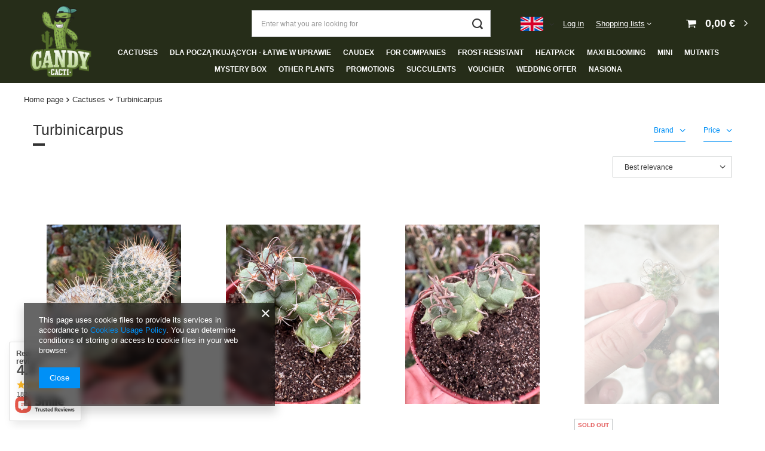

--- FILE ---
content_type: text/html; charset=utf-8
request_url: https://candycacti.com/eng_m_Cactuses_Turbinicarpus-308.html
body_size: 26760
content:
<!DOCTYPE html>
<html lang="en" class="--vat --gross " ><head><meta name='viewport' content='user-scalable=no, initial-scale = 1.0, maximum-scale = 1.0, width=device-width, viewport-fit=cover'/> <link rel="preload" crossorigin="anonymous" as="font" href="/gfx/standards/fontello.woff?v=2"><meta http-equiv="Content-Type" content="text/html; charset=utf-8"><meta http-equiv="X-UA-Compatible" content="IE=edge"><title> candycacti.com</title><meta name="description" content="Turbinicarpus | Cactuses"><link rel="icon" href="/gfx/eng/favicon.ico"><meta name="theme-color" content="#0090f6"><meta name="msapplication-navbutton-color" content="#0090f6"><meta name="apple-mobile-web-app-status-bar-style" content="#0090f6"><link rel="preload stylesheet" as="style" href="/gfx/eng/style.css.gzip?r=1690816170"><script>var app_shop={urls:{prefix:'data="/gfx/'.replace('data="', '')+'eng/',graphql:'/graphql/v1/'},vars:{priceType:'gross',priceTypeVat:true,productDeliveryTimeAndAvailabilityWithBasket:false,geoipCountryCode:'US',currency:{id:'EUR',symbol:'€',country:'eu',format:'###,##0.00',beforeValue:false,space:true,decimalSeparator:',',groupingSeparator:' '},language:{id:'eng',symbol:'en',name:'English'},},txt:{priceTypeText:' incl. VAT',},fn:{},fnrun:{},files:[],graphql:{}};const getCookieByName=(name)=>{const value=`; ${document.cookie}`;const parts = value.split(`; ${name}=`);if(parts.length === 2) return parts.pop().split(';').shift();return false;};if(getCookieByName('freeeshipping_clicked')){document.documentElement.classList.remove('--freeShipping');}if(getCookieByName('rabateCode_clicked')){document.documentElement.classList.remove('--rabateCode');}function hideClosedBars(){const closedBarsArray=JSON.parse(localStorage.getItem('closedBars'))||[];if(closedBarsArray.length){const styleElement=document.createElement('style');styleElement.textContent=`${closedBarsArray.map((el)=>`#${el}`).join(',')}{display:none !important;}`;document.head.appendChild(styleElement);}}hideClosedBars();</script><meta name="robots" content="index,follow"><meta name="rating" content="general"><meta name="Author" content=" candycacti.com based on IdoSell - the best online selling solutions for your e-store (www.idosell.com/shop).">
<!-- Begin LoginOptions html -->

<style>
#client_new_social .service_item[data-name="service_Apple"]:before, 
#cookie_login_social_more .service_item[data-name="service_Apple"]:before,
.oscop_contact .oscop_login__service[data-service="Apple"]:before {
    display: block;
    height: 2.6rem;
    content: url('/gfx/standards/apple.svg?r=1743165583');
}
.oscop_contact .oscop_login__service[data-service="Apple"]:before {
    height: auto;
    transform: scale(0.8);
}
#client_new_social .service_item[data-name="service_Apple"]:has(img.service_icon):before,
#cookie_login_social_more .service_item[data-name="service_Apple"]:has(img.service_icon):before,
.oscop_contact .oscop_login__service[data-service="Apple"]:has(img.service_icon):before {
    display: none;
}
</style>

<!-- End LoginOptions html -->

<!-- Open Graph -->
<meta property="og:type" content="website"><meta property="og:url" content="https://candycacti.com/eng_m_Cactuses_Turbinicarpus-308.html
"><meta property="og:title" content=" candycacti.com"><meta property="og:description" content="Turbinicarpus | Cactuses"><meta property="og:site_name" content=" candycacti.com"><meta property="og:locale" content="en_GB"><meta property="og:locale:alternate" content="pl_PL"><meta property="og:image" content="https://candycacti.com/hpeciai/8b1d740a46b0c7dee89d4f00e832da98/pol_pl_Turbinicarpus-saueri-subs-septentrionalis-19173_1.jpg"><meta property="og:image:width" content="450"><meta property="og:image:height" content="600"><script >
window.dataLayer = window.dataLayer || [];
window.gtag = function gtag() {
dataLayer.push(arguments);
}
gtag('consent', 'default', {
'ad_storage': 'denied',
'analytics_storage': 'denied',
'ad_personalization': 'denied',
'ad_user_data': 'denied',
'wait_for_update': 500
});

gtag('set', 'ads_data_redaction', true);
</script><script  class='google_consent_mode_update'>
gtag('consent', 'update', {
'ad_storage': 'granted',
'analytics_storage': 'granted',
'ad_personalization': 'granted',
'ad_user_data': 'granted'
});
</script>
<!-- End Open Graph -->

<link rel="canonical" href="https://candycacti.com/eng_m_Cactuses_Turbinicarpus-308.html" />
<link rel="alternate" hreflang="pl-PL" href="https://candycacti.com/pol_m_Kaktusy_Turbinicarpus-308.html" />
<link rel="alternate" hreflang="en" href="https://candycacti.com/eng_m_Cactuses_Turbinicarpus-308.html" />
                <!-- Global site tag (gtag.js) -->
                <script  async src="https://www.googletagmanager.com/gtag/js?id=G-SGQP8GVBM0"></script>
                <script >
                    window.dataLayer = window.dataLayer || [];
                    window.gtag = function gtag(){dataLayer.push(arguments);}
                    gtag('js', new Date());
                    
                    gtag('config', 'G-SGQP8GVBM0');

                </script>
                            <!-- Google Tag Manager -->
                    <script >(function(w,d,s,l,i){w[l]=w[l]||[];w[l].push({'gtm.start':
                    new Date().getTime(),event:'gtm.js'});var f=d.getElementsByTagName(s)[0],
                    j=d.createElement(s),dl=l!='dataLayer'?'&l='+l:'';j.async=true;j.src=
                    'https://www.googletagmanager.com/gtm.js?id='+i+dl;f.parentNode.insertBefore(j,f);
                    })(window,document,'script','dataLayer','GTM-NHQWJS64');</script>
            <!-- End Google Tag Manager -->
<!-- Begin additional html or js -->


<!--11|1|7| modified: 2025-12-11 14:38:30-->
<meta name="google-site-verification" content="QMa5uSn3RH6QoN_bhfA5hr1sap4eapfYY5C5jL-c0WA" />
<!--1|1|1| modified: 2023-10-10 15:38:43-->
<style>

#main_tree5 {
display:none !important;
}

#footer_links .footer_links#menu_orders,
#footer_links .footer_links#menu_account {
 border:0;
}

.linki-dodatkowe1 {
	justify-content: center;
}



#order_returns, #order_exchange {
	display: none;
}


#logo {
    top: 5px !important;
}

#logo img {
    max-height: 140px;
    height: auto;
}




@media screen and (min-width: 979px) {
	



	.main_page #layout {
    	margin-top: 145px;
	}
	
	#layout {
    margin-top: 195px;
	}
	
	
	#container {
		position: inherit !important;
	}

	
	
	
	#logo {
    padding-left: 40px;
    position: absolute;
    top: 0;
	}
	
	header {
    background-color: #262D19;
    width: 100%;
    position: absolute;
    padding: 0;
    box-sizing: border-box;
	}
	
	
	
	
	header {
	height: 190px;
	}
	
	.main_page header {
	height: 140px;
	}

	
	header .navbar-nav {
		justify-content: center;
	}
	
	header .navbar-collapse {
		padding-bottom: 0;
    	padding-top: 0.6em;
		border-bottom: 0;
	}

	header .navbar-nav>.nav-item>a {
		color: #ffffff;
		text-transform: uppercase;
   		font-size: 12px;
	}
	
	
	
	a.account_link, .shopping_list_top>a {
		color:#fff;
	}
	
	
	.shopping_list_top:hover>a {
		color:#333;
	}
	
	.topBasket__sub {
		color:#fff;
	}
	
	header .breadcrumbs {
    display: block;
    background-color: #fff;
	padding-left: 40px;
    padding-right: 40px;
    box-sizing: border-box;
	margin-top: auto;
    margin-bottom: 0;
	}
	
	
	#menu_categories {
    padding-left: 160px;
    padding-right: 40px;
	}
	
	.flag {
    width: 38px;
    height: 24px;
	}
	
	
}


.change-lang {display: none;}

@media screen and (max-width: 978px) {
	
	
	#logo img {
    max-height: 62px;
	}
	
	.change-lang {
		position: absolute;
		top: 10px;
		z-index:100;
		right: 180px;
		display: flex !important;
		flex-direction: row;
	}
	
	.change-lang-pl, .change-lang-en {
    display: block;
    height: 30px;
    width: 40px;
    margin: 4px 5px;
    border: 1px solid #c7c1c1;
    text-indent: -9999px;
    overflow: hidden;
    background-color: #f1f1f1;
    background-position: center;
    background-repeat: no-repeat;
    background-size: 45px 35px;
	}
	
	
	.change-lang-pl {
	background-image: url(/gfx/standards/pol.svg);
	}
	
	.change-lang-en {
	background-image: url(/gfx/standards/eng.svg);
	}
	
	
 
		
}





/*
header .navbar-subnav {
    background: #23806f;
    border: 0;
}

header .nav-link:not(:only-child)::after {
    color: #fff;
}

header .navbar-subsubnav {
    background: #1c564c;
    border: 0;
    margin-top: -5px;
}


header .nav-link:hover {
    color: #fff !important;
    text-decoration: underline;
}


#order_returns {
display: none !important;
}

#projector_benefits {
display: none !important;
}
*/
</style>
<!--8|1|6| modified: 2025-12-11 14:34:15-->
<meta name="google-site-verification" content="ZKa-cdGwwBkbK1h4hQiAttx8ZfgevS49TQuq81rKQVQ" />

<!-- End additional html or js -->
<link rel="preload" as="image" media="(max-width: 420px)" href="/hpeciai/e8a6bbc33d747bb95b7b0adea3317448/eng_is_Turbinicarpus-saueri-subs-septentrionalis-19173jpg"><link rel="preload" as="image" media="(min-width: 420.1px)" href="/hpeciai/e8a6bbc33d747bb95b7b0adea3317448/eng_il_Turbinicarpus-saueri-subs-septentrionalis-19173jpg"><link rel="preload" as="image" media="(max-width: 420px)" href="/hpeciai/9acb770fa0516829e64fee6b04995cec/eng_is_Turbinicarpus-swobodae-x2-19171jpg"><link rel="preload" as="image" media="(min-width: 420.1px)" href="/hpeciai/9acb770fa0516829e64fee6b04995cec/eng_il_Turbinicarpus-swobodae-x2-19171jpg"></head><body><div id="container" class="search_page container max-width-1200"><header class=" commercial_banner"><script class="ajaxLoad">app_shop.vars.vat_registered="true";app_shop.vars.currency_format="###,##0.00";app_shop.vars.currency_before_value=false;app_shop.vars.currency_space=true;app_shop.vars.symbol="€";app_shop.vars.id="EUR";app_shop.vars.baseurl="http://candycacti.com/";app_shop.vars.sslurl="https://candycacti.com/";app_shop.vars.curr_url="%2Feng_m_Cactuses_Turbinicarpus-308.html";var currency_decimal_separator=',';var currency_grouping_separator=' ';app_shop.vars.blacklist_extension=["exe","com","swf","js","php"];app_shop.vars.blacklist_mime=["application/javascript","application/octet-stream","message/http","text/javascript","application/x-deb","application/x-javascript","application/x-shockwave-flash","application/x-msdownload"];app_shop.urls.contact="/contact-eng.html";</script><div id="viewType" style="display:none"></div><div id="logo" class="d-flex align-items-center" data-bg="/data/gfx/mask/eng/top_1_big.png"><a href="https://candycacti.com/main-eng.html" target="_self"><img src="/data/gfx/mask/eng/logo_1_big.png" alt="Candycacti - Home" width="2074" height="2368"></a></div><form action="https://candycacti.com/search.php" method="get" id="menu_search" class="menu_search"><a href="#showSearchForm" class="menu_search__mobile"></a><div class="menu_search__block"><div class="menu_search__item --input"><input class="menu_search__input" type="text" name="text" autocomplete="off" placeholder="Enter what you are looking for"><button class="menu_search__submit" type="submit"></button></div><div class="menu_search__item --results search_result"></div></div></form><div id="menu_settings" class="align-items-center justify-content-center justify-content-lg-end"><div class="open_trigger"><span class="d-none d-md-inline-block flag flag_eng"></span><div class="menu_settings_wrapper d-md-none"><div class="menu_settings_inline"><div class="menu_settings_header">
								Language and currency: 
							</div><div class="menu_settings_content"><span class="menu_settings_flag flag flag_eng"></span><strong class="menu_settings_value"><span class="menu_settings_language">en</span><span> | </span><span class="menu_settings_currency">€</span></strong></div></div><div class="menu_settings_inline"><div class="menu_settings_header">
								Country of collecting the order: 
							</div><div class="menu_settings_content"><strong class="menu_settings_value">Poland</strong></div></div></div><i class="icon-angle-down d-none d-md-inline-block"></i></div><form action="https://candycacti.com/settings.php" method="post"><ul><li><div class="form-group"><label class="menu_settings_lang_label">Language</label><div class="radio"><label><input type="radio" name="lang" value="pol"><span class="flag flag_pol"></span><span>pl</span></label></div><div class="radio"><label><input type="radio" name="lang" checked value="eng"><span class="flag flag_eng"></span><span>en</span></label></div></div></li><li><div class="form-group"><label for="menu_settings_curr">Prices in</label><div class="select-after"><select class="form-control" name="curr" id="menu_settings_curr"><option value="PLN">zł (1 € = 4.2072zł)
															</option><option value="EUR" selected>€</option></select></div></div><div class="form-group"><label for="menu_settings_country">Country of collecting the order</label><div class="select-after"><select class="form-control" name="country" id="menu_settings_country"><option value="1143020002">Afganistan</option><option value="1170044706">Akrotiri</option><option value="1143020001">Albania</option><option value="1143020004">Algieria</option><option value="1143020005">Andora</option><option value="1143020006">Angola</option><option value="1143020007">Anguilla</option><option value="1143020008">Antarktyda</option><option value="1143020009">Antigua i Barbuda</option><option value="1143020010">Antyle Holenderskie</option><option value="1143020011">Arabia Saudyjska</option><option value="1143020012">Argentyna</option><option value="1143020013">Armenia</option><option value="1143020014">Aruba</option><option value="1143020015">Australia</option><option value="1143020016">Austria</option><option value="1143020017">Azerbejdżan</option><option value="1143020018">Bahamy</option><option value="1143020019">Bahrajn</option><option value="1143020020">Bangladesz</option><option value="1143020021">Barbados</option><option value="1143020022">Belgia</option><option value="1143020023">Belize</option><option value="1143020024">Benin</option><option value="1143020025">Bermudy</option><option value="1143020026">Bhutan</option><option value="1143020027">Białoruś</option><option value="1143020028">Boliwia</option><option value="1143020029">Bośnia i Hercegowina</option><option value="1143020030">Botswana</option><option value="1143020031">Brazylia</option><option value="1143020032">Brunei</option><option value="1170044707">Brytyjskie Terytorium Antarktyczne</option><option value="1170044708">Brytyjskie Terytorium Oceanu Indyjskiego</option><option value="1143020033">Bułgaria</option><option value="1143020034">Burkina Faso</option><option value="1143020035">Burundi</option><option value="1143020095">Canada</option><option value="1170044719">Canary Islands</option><option value="1143020036">Chile</option><option value="1143020037">Chiny</option><option value="1143020038">Chorwacja</option><option value="1143020040">Cyprus</option><option value="1143020039">Czad</option><option value="1143020041">Czechy</option><option value="1143020042">Dania</option><option value="1170044710">Dhekelia</option><option value="1143020043">Dominika</option><option value="1143020044">Dominikana</option><option value="1143020047">Dżibuti</option><option value="1143020045">Dziewicze Wyspy Brytyjskie</option><option value="1143020046">Dziewicze Wyspy Stanów Zj.</option><option value="1143020048">Egipt</option><option value="1143020049">Ekwador</option><option value="1143020050">Erytrea</option><option value="1143020051">Estonia</option><option value="1170044702">Etiopia</option><option value="1143020052">Falklandy</option><option value="1143020053">Federacja Mikronezji</option><option value="1143020055">Fidżi</option><option value="1143020054">Filipiny</option><option value="1143020056">Finlandia</option><option value="1143020057">Francja</option><option value="1143020058">Gabon</option><option value="1143020059">Gambia</option><option value="1170044713">Georgia Południowa i Sandwich Południowy</option><option value="1143020143">Germany</option><option value="1143020060">Ghana</option><option value="1143020061">Gibraltar</option><option value="1143020218">Great Britain</option><option value="1143020062">Greece</option><option value="1143020063">Grenada</option><option value="1143020064">Grenlandia</option><option value="1143020065">Gruzja</option><option value="1143020066">Guam</option><option value="1170044709">Guernsey</option><option value="1143020067">Gujana</option><option value="1143020068">Gujana Francuska</option><option value="1143020069">Gwadelupa</option><option value="1143020070">Gwatemala</option><option value="1143020071">Gwinea</option><option value="1143020072">Gwinea Bissau</option><option value="1143020073">Gwinea Równikowa</option><option value="1143020078">Hong Kong</option><option value="1143020079">Indie</option><option value="1143020080">Indonezja</option><option value="1143020081">Irak</option><option value="1143020082">Iran</option><option value="1143020083">Irlandia</option><option value="1143020084">Islandia</option><option value="1143020085">Israel</option><option value="1143020220">Italy</option><option value="1143020087">Japonia</option><option value="1143020101">Kolumbia</option><option value="1143020105">Korea Północna</option><option value="1143020106">Korea Południowa</option><option value="1143020116">Lithuania</option><option value="1143020118">Łotwa</option><option value="1143020117">Luksemburg</option><option value="1143020119">Macedonia Północna</option><option value="1143020126">Malta</option><option value="1143020133">Mexico</option><option value="1170044701">Montenegro</option><option value="1143020076">Netherlands</option><option value="1143020149">Norwegia</option><option value="1143020159">Peru</option><option selected value="1143020003">Poland</option><option value="1143020162">Portoryko</option><option value="1143020163">Portugal</option><option value="1143020168">Rosja</option><option value="1143020169">Rumunia</option><option value="1143020175">Salwador</option><option value="1170044700">Serbia</option><option value="1143020181">Singapur</option><option value="1143020182">Słowacja</option><option value="1143020183">Słowenia</option><option value="1143020075">Spain</option><option value="1143020193">Sweden</option><option value="1143020192">Switzerland</option><option value="1143020191">Syria</option><option value="1143020198">Tanzania</option><option value="1143020196">Thailand</option><option value="1143020204">Tunezja</option><option value="1143020205">Türkiye</option><option value="1143020210">Ukraina</option><option value="1143020186">United States</option><option value="1143020211">Urugwaj</option><option value="1143020212">Uzbekistan</option><option value="1143020213">Vanuatu</option><option value="1143020214">Wallis i Futuna</option><option value="1143020215">Watykan</option><option value="1143020217">Węgry</option><option value="1143020216">Wenezuela</option><option value="1143020219">Wietnam</option><option value="1143020221">Wybrzeże Kości Słoniowej</option><option value="1143020222">Wyspa Bouveta</option><option value="1143020223">Wyspa Bożego Narodzenia</option><option value="1143020127">Wyspa Man</option><option value="1143020194">Wyspa Świętej Heleny</option><option value="1170044711">Wyspa Wniebowstąpienia</option><option value="1143020225">Wyspy Cooka</option><option value="1143020226">Wyspy Kokosowe</option><option value="1143020227">Wyspy Marshalla</option><option value="1143020229">Wyspy św. Tomasza i Książęca</option><option value="1143020230">Zachodnia Sahara</option><option value="1143020231">Zachodnie Samoa</option><option value="1143020232">Zambia</option><option value="1143020233">Zimbabwe</option><option value="1143020234">Zjednoczone Emiraty Arabskie</option></select></div></div></li><li class="buttons"><button class="btn --solid --large" type="submit">
								Apply changes
							</button></li></ul></form><div id="menu_additional"><a class="account_link" href="https://candycacti.com/login.php">Log in</a><div class="shopping_list_top" data-empty="true"><a href="https://candycacti.com/en/shoppinglist/" class="wishlist_link slt_link">Shopping lists</a><div class="slt_lists"><ul class="slt_lists__nav"><li class="slt_lists__nav_item" data-list_skeleton="true" data-list_id="true" data-shared="true"><a class="slt_lists__nav_link" data-list_href="true"><span class="slt_lists__nav_name" data-list_name="true"></span><span class="slt_lists__count" data-list_count="true">0</span></a></li></ul><span class="slt_lists__empty">Add to it products you like and want to buy later.</span></div></div></div></div><div class="shopping_list_top_mobile d-none" data-empty="true"><a href="https://candycacti.com/en/shoppinglist/" class="sltm_link"></a></div><div class="sl_choose sl_dialog"><div class="sl_choose__wrapper sl_dialog__wrapper"><div class="sl_choose__item --top sl_dialog_close mb-2"><strong class="sl_choose__label">Save to shopping list</strong></div><div class="sl_choose__item --lists" data-empty="true"><div class="sl_choose__list f-group --radio m-0 d-md-flex align-items-md-center justify-content-md-between" data-list_skeleton="true" data-list_id="true" data-shared="true"><input type="radio" name="add" class="sl_choose__input f-control" id="slChooseRadioSelect" data-list_position="true"><label for="slChooseRadioSelect" class="sl_choose__group_label f-label py-4" data-list_position="true"><span class="sl_choose__sub d-flex align-items-center"><span class="sl_choose__name" data-list_name="true"></span><span class="sl_choose__count" data-list_count="true">0</span></span></label><button type="button" class="sl_choose__button --desktop btn --solid">Save</button></div></div><div class="sl_choose__item --create sl_create mt-4"><a href="#new" class="sl_create__link  align-items-center">Create a new shopping list</a><form class="sl_create__form align-items-center"><div class="sl_create__group f-group --small mb-0"><input type="text" class="sl_create__input f-control" required="required"><label class="sl_create__label f-label">New list name</label></div><button type="submit" class="sl_create__button btn --solid ml-2 ml-md-3">Create a list</button></form></div><div class="sl_choose__item --mobile mt-4 d-flex justify-content-center d-md-none"><button class="sl_choose__button --mobile btn --solid --large">Save</button></div></div></div><div id="menu_basket" class="topBasket --skeleton"><a class="topBasket__sub" href="/basketedit.php"><span class="badge badge-info"></span><strong class="topBasket__price">0,00 €</strong></a><div class="topBasket__details --products" style="display: none;"><div class="topBasket__block --labels"><label class="topBasket__item --name">Product</label><label class="topBasket__item --sum">Quantity</label><label class="topBasket__item --prices">Price</label></div><div class="topBasket__block --products"></div></div><div class="topBasket__details --shipping" style="display: none;"><span class="topBasket__name">Delivery cost from</span><span id="shipppingCost"></span></div><script>
						app_shop.vars.cache_html = true;
					</script></div><nav id="menu_categories" class="wide"><button type="button" class="navbar-toggler"><i class="icon-reorder"></i></button><div class="navbar-collapse" id="menu_navbar"><ul class="navbar-nav mx-md-n2"><li class="nav-item active"><a  href="/eng_m_Cactuses-157.html" target="_self" title="Cactuses" class="nav-link active" >Cactuses</a><ul class="navbar-subnav"><li class="nav-item empty"><a  href="/eng_m_Cactuses_Acanthocalycium-164.html" target="_self" title="Acanthocalycium" class="nav-link" >Acanthocalycium</a></li><li class="nav-item empty"><a  href="/eng_m_Cactuses_Acanthocereus-244.html" target="_self" title="Acanthocereus" class="nav-link" >Acanthocereus</a></li><li class="nav-item empty"><a  href="/eng_m_Cactuses_Akersia-256.html" target="_self" title="Akersia" class="nav-link" >Akersia</a></li><li class="nav-item empty"><a  href="/eng_m_Cactuses_Ariocarpus-243.html" target="_self" title="Ariocarpus" class="nav-link" >Ariocarpus</a></li><li class="nav-item empty"><a  href="/eng_m_Cactuses_Astrophytum-211.html" target="_self" title="Astrophytum" class="nav-link" >Astrophytum</a></li><li class="nav-item empty"><a  href="/eng_m_Cactuses_Austrocylindropuntia-260.html" target="_self" title="Austrocylindropuntia" class="nav-link" >Austrocylindropuntia</a></li><li class="nav-item empty"><a  href="/eng_m_Cactuses_Aylostera-434.html" target="_self" title="Aylostera" class="nav-link" >Aylostera</a></li><li class="nav-item empty"><a  href="/eng_m_Cactuses_Aztekium-298.html" target="_self" title="Aztekium" class="nav-link" >Aztekium</a></li><li class="nav-item empty"><a  href="/eng_m_Cactuses_Borzicactus-476.html" target="_self" title="Borzicactus" class="nav-link" >Borzicactus</a></li><li class="nav-item empty"><a  href="/eng_m_Cactuses_brasilicactus-217.html" target="_self" title="brasilicactus" class="nav-link" >brasilicactus</a></li><li class="nav-item empty"><a  href="/eng_m_Cactuses_Brasiliopuntia-479.html" target="_self" title="Brasiliopuntia" class="nav-link" >Brasiliopuntia</a></li><li class="nav-item empty"><a  href="/eng_m_Cactuses_Cereus-212.html" target="_self" title="Cereus" class="nav-link" >Cereus</a></li><li class="nav-item empty"><a  href="/eng_m_Cactuses_Chamaecereus-364.html" target="_self" title="Chamaecereus" class="nav-link" >Chamaecereus</a></li><li class="nav-item empty"><a  href="/eng_m_Cactuses_Chamaelobivia-433.html" target="_self" title="Chamaelobivia" class="nav-link" >Chamaelobivia</a></li><li class="nav-item empty"><a  href="/eng_m_Cactuses_Cleistocactus-235.html" target="_self" title="Cleistocactus" class="nav-link" >Cleistocactus</a></li><li class="nav-item empty"><a  href="/eng_m_Cactuses_Consolea-455.html" target="_self" title="Consolea" class="nav-link" >Consolea</a></li><li class="nav-item empty"><a  href="/eng_m_Cactuses_Corynopuntia-474.html" target="_self" title="Corynopuntia" class="nav-link" >Corynopuntia</a></li><li class="nav-item empty"><a  href="/eng_m_Cactuses_Coryphantha-224.html" target="_self" title="Coryphantha" class="nav-link" >Coryphantha</a></li><li class="nav-item empty"><a  href="/eng_m_Cactuses_Cremnocereus-508.html" target="_self" title="Cremnocereus" class="nav-link" >Cremnocereus</a></li><li class="nav-item empty"><a  href="/eng_m_Cactuses_Cumulopuntia-477.html" target="_self" title="Cumulopuntia" class="nav-link" >Cumulopuntia</a></li><li class="nav-item empty"><a  href="/eng_m_Cactuses_Cylindropuntia-337.html" target="_self" title="Cylindropuntia" class="nav-link" >Cylindropuntia</a></li><li class="nav-item empty"><a  href="/eng_m_Cactuses_Dolichothele-210.html" target="_self" title="Dolichothele" class="nav-link" >Dolichothele</a></li><li class="nav-item empty"><a  href="/eng_m_Cactuses_Echinocactus-359.html" target="_self" title="Echinocactus" class="nav-link" >Echinocactus</a></li><li class="nav-item empty"><a  href="/eng_m_Cactuses_Echinocereus-239.html" target="_self" title="Echinocereus" class="nav-link" >Echinocereus</a></li><li class="nav-item empty"><a  href="/eng_m_Cactuses_Echinopsis-255.html" target="_self" title="Echinopsis" class="nav-link" >Echinopsis</a></li><li class="nav-item empty"><a  href="/eng_m_Cactuses_Epiphyllum-462.html" target="_self" title="Epiphyllum" class="nav-link" >Epiphyllum</a></li><li class="nav-item empty"><a  href="/eng_m_Cactuses_Epithelantha-354.html" target="_self" title="Epithelantha" class="nav-link" >Epithelantha</a></li><li class="nav-item empty"><a  href="/eng_m_Cactuses_Eriocactus-229.html" target="_self" title="Eriocactus" class="nav-link" >Eriocactus</a></li><li class="nav-item empty"><a  href="/eng_m_Cactuses_Eriocereus-397.html" target="_self" title="Eriocereus" class="nav-link" >Eriocereus</a></li><li class="nav-item empty"><a  href="/eng_m_Cactuses_Eriosyce-379.html" target="_self" title="Eriosyce" class="nav-link" >Eriosyce</a></li><li class="nav-item empty"><a  href="/eng_m_Cactuses_Escobaria-399.html" target="_self" title="Escobaria" class="nav-link" >Escobaria</a></li><li class="nav-item empty"><a  href="/eng_m_Cactuses_Espostoa-262.html" target="_self" title="Espostoa" class="nav-link" >Espostoa</a></li><li class="nav-item empty"><a  href="/eng_m_Cactuses_Eulychnia-388.html" target="_self" title="Eulychnia" class="nav-link" >Eulychnia</a></li><li class="nav-item empty"><a  href="/eng_m_Cactuses_Ferocactus-213.html" target="_self" title="Ferocactus" class="nav-link" >Ferocactus</a></li><li class="nav-item empty"><a  href="/eng_m_Cactuses_Frailea-293.html" target="_self" title="Frailea" class="nav-link" >Frailea</a></li><li class="nav-item empty"><a  href="/eng_m_Cactuses_Gymnocactus-382.html" target="_self" title="Gymnocactus" class="nav-link" >Gymnocactus</a></li><li class="nav-item empty"><a  href="/eng_m_Cactuses_Gymnocalycium-215.html" target="_self" title="Gymnocalycium" class="nav-link" >Gymnocalycium</a></li><li class="nav-item empty"><a  href="/eng_m_Cactuses_Hamatocactus-362.html" target="_self" title="Hamatocactus" class="nav-link" >Hamatocactus</a></li><li class="nav-item empty"><a  href="/eng_m_Cactuses_Hatiora-313.html" target="_self" title="Hatiora" class="nav-link" >Hatiora</a></li><li class="nav-item empty"><a  href="/eng_m_Cactuses_Heliobravoa-496.html" target="_self" title="Heliobravoa" class="nav-link" >Heliobravoa</a></li><li class="nav-item empty"><a  href="/eng_m_Cactuses_Hildewintera-223.html" target="_self" title="Hildewintera" class="nav-link" >Hildewintera</a></li><li class="nav-item empty"><a  href="/eng_m_Cactuses_Horridocactus-461.html" target="_self" title="Horridocactus" class="nav-link" >Horridocactus</a></li><li class="nav-item empty"><a  href="/eng_m_Cactuses_Hylocereus-381.html" target="_self" title="Hylocereus" class="nav-link" >Hylocereus</a></li><li class="nav-item empty"><a  href="/eng_m_Cactuses_Lemaireocereus-275.html" target="_self" title="Lemaireocereus" class="nav-link" >Lemaireocereus</a></li><li class="nav-item empty"><a  href="/eng_m_Cactuses_Leuchtenbergia-471.html" target="_self" title="Leuchtenbergia" class="nav-link" >Leuchtenbergia</a></li><li class="nav-item empty"><a  href="/eng_m_Cactuses_Lobivia-268.html" target="_self" title="Lobivia" class="nav-link" >Lobivia</a></li><li class="nav-item empty"><a  href="/eng_m_Cactuses_Mammillaria-207.html" target="_self" title="Mammillaria" class="nav-link" >Mammillaria</a></li><li class="nav-item empty"><a  href="/eng_m_Cactuses_Marginatocereus-331.html" target="_self" title="Marginatocereus" class="nav-link" >Marginatocereus</a></li><li class="nav-item empty"><a  href="/eng_m_Cactuses_Matucana-304.html" target="_self" title="Matucana" class="nav-link" >Matucana</a></li><li class="nav-item empty"><a  href="/eng_m_Cactuses_Melocactus-198.html" target="_self" title="Melocactus" class="nav-link" >Melocactus</a></li><li class="nav-item empty"><a  href="/eng_m_Cactuses_Micranthocereus-501.html" target="_self" title="Micranthocereus" class="nav-link" >Micranthocereus</a></li><li class="nav-item empty"><a  href="/eng_m_Cactuses_Mix-kaktusow-369.html" target="_self" title="Mix kaktusów" class="nav-link" >Mix kaktusów</a></li><li class="nav-item empty"><a  href="/eng_m_Cactuses_Monvillea-228.html" target="_self" title="Monvillea" class="nav-link" >Monvillea</a></li><li class="nav-item empty"><a  href="/eng_m_Cactuses_Myrtillocactus-236.html" target="_self" title="Myrtillocactus" class="nav-link" >Myrtillocactus</a></li><li class="nav-item empty"><a  href="/eng_m_Cactuses_NASIONA-463.html" target="_self" title="NASIONA" class="nav-link" >NASIONA</a></li><li class="nav-item empty"><a  href="/eng_m_Cactuses_Neoporteria-414.html" target="_self" title="Neoporteria" class="nav-link" >Neoporteria</a></li><li class="nav-item empty"><a  href="/eng_m_Cactuses_Neoraimondia-400.html" target="_self" title="Neoraimondia" class="nav-link" >Neoraimondia</a></li><li class="nav-item empty"><a  href="/eng_m_Cactuses_Notocactus-225.html" target="_self" title="Notocactus" class="nav-link" >Notocactus</a></li><li class="nav-item empty"><a  href="/eng_m_Cactuses_Obregonia-408.html" target="_self" title="Obregonia" class="nav-link" >Obregonia</a></li><li class="nav-item empty"><a  href="/eng_m_Cactuses_Opuntia-222.html" target="_self" title="Opuntia" class="nav-link" >Opuntia</a></li><li class="nav-item empty"><a  href="/eng_m_Cactuses_Oreocereus-305.html" target="_self" title="Oreocereus" class="nav-link" >Oreocereus</a></li><li class="nav-item empty"><a  href="/eng_m_Cactuses_Pachycereus-450.html" target="_self" title="Pachycereus" class="nav-link" >Pachycereus</a></li><li class="nav-item empty"><a  href="/eng_m_Cactuses_Parodia-221.html" target="_self" title="Parodia" class="nav-link" >Parodia</a></li><li class="nav-item empty"><a  href="/eng_m_Cactuses_Pelecyphora-358.html" target="_self" title="Pelecyphora" class="nav-link" >Pelecyphora</a></li><li class="nav-item empty"><a  href="/eng_m_Cactuses_Pereskia-266.html" target="_self" title="Pereskia" class="nav-link" >Pereskia</a></li><li class="nav-item empty"><a  href="/eng_m_Cactuses_Pereskiopsis-258.html" target="_self" title="Pereskiopsis" class="nav-link" >Pereskiopsis</a></li><li class="nav-item empty"><a  href="/eng_m_Cactuses_Pilosocereus-272.html" target="_self" title="Pilosocereus" class="nav-link" >Pilosocereus</a></li><li class="nav-item empty"><a  href="/eng_m_Cactuses_Polaskia-300.html" target="_self" title="Polaskia" class="nav-link" >Polaskia</a></li><li class="nav-item empty"><a  href="/eng_m_Cactuses_Pyrrhocactus-253.html" target="_self" title="Pyrrhocactus" class="nav-link" >Pyrrhocactus</a></li><li class="nav-item empty"><a  href="/eng_m_Cactuses_Quiabentia-449.html" target="_self" title="Quiabentia" class="nav-link" >Quiabentia</a></li><li class="nav-item empty"><a  href="/eng_m_Cactuses_Rebutia-214.html" target="_self" title="Rebutia" class="nav-link" >Rebutia</a></li><li class="nav-item empty"><a  href="/eng_m_Cactuses_Rhipsalis-427.html" target="_self" title="Rhipsalis" class="nav-link" >Rhipsalis</a></li><li class="nav-item empty"><a  href="/eng_m_Cactuses_Roseocereus-422.html" target="_self" title="Roseocereus" class="nav-link" >Roseocereus</a></li><li class="nav-item empty"><a  href="/eng_m_Cactuses_Schlumbergera-245.html" target="_self" title="Schlumbergera" class="nav-link" >Schlumbergera</a></li><li class="nav-item empty"><a  href="/eng_m_Cactuses_Setiechinopsis-454.html" target="_self" title="Setiechinopsis" class="nav-link" >Setiechinopsis</a></li><li class="nav-item empty"><a  href="/eng_m_Cactuses_Solisia-487.html" target="_self" title="Solisia" class="nav-link" >Solisia</a></li><li class="nav-item empty"><a  href="/eng_m_Cactuses_Stenocactus-270.html" target="_self" title="Stenocactus" class="nav-link" >Stenocactus</a></li><li class="nav-item empty"><a  href="/eng_m_Cactuses_Stetsonia-306.html" target="_self" title="Stetsonia" class="nav-link" >Stetsonia</a></li><li class="nav-item empty"><a  href="/eng_m_Cactuses_Sulcorebutia-264.html" target="_self" title="Sulcorebutia" class="nav-link" >Sulcorebutia</a></li><li class="nav-item empty"><a  href="/eng_m_Cactuses_Tephrocactus-218.html" target="_self" title="Tephrocactus" class="nav-link" >Tephrocactus</a></li><li class="nav-item empty"><a  href="/eng_m_Cactuses_Thelocactus-296.html" target="_self" title="Thelocactus" class="nav-link" >Thelocactus</a></li><li class="nav-item empty"><a  href="/eng_m_Cactuses_Trichocereus-199.html" target="_self" title="Trichocereus" class="nav-link" >Trichocereus</a></li><li class="nav-item active empty"><a  href="/eng_m_Cactuses_Turbinicarpus-308.html" target="_self" title="Turbinicarpus" class="nav-link active" >Turbinicarpus</a></li><li class="nav-item empty"><a  href="/eng_m_Cactuses_Uebelmannia-290.html" target="_self" title="Uebelmannia" class="nav-link" >Uebelmannia</a></li><li class="nav-item empty"><a  href="/eng_m_Cactuses_vatricania-227.html" target="_self" title="vatricania" class="nav-link" >vatricania</a></li><li class="nav-item empty"><a  href="/eng_m_Cactuses_Weberbauerocereus-537.html" target="_self" title="Weberbauerocereus" class="nav-link" >Weberbauerocereus</a></li><li class="nav-item empty"><a  href="/eng_m_Cactuses_Weingartia-372.html" target="_self" title="Weingartia" class="nav-link" >Weingartia</a></li><li class="nav-item empty"><a  href="/eng_m_Cactuses_Tunilla-563.html" target="_self" title="Tunilla" class="nav-link" >Tunilla</a></li></ul></li><li class="nav-item"><a  href="/eng_m_Dla-poczatkujacych-latwe-w-uprawie-553.html" target="_self" title="Dla początkujących - łatwe w uprawie" class="nav-link" >Dla początkujących - łatwe w uprawie</a></li><li class="nav-item"><a  href="/eng_m_Caudex-232.html" target="_self" title="Caudex" class="nav-link" >Caudex</a><ul class="navbar-subnav"><li class="nav-item empty"><a  href="/eng_m_Caudex_Avonia-403.html" target="_self" title="Avonia" class="nav-link" >Avonia</a></li><li class="nav-item empty"><a  href="/eng_m_Caudex_Euphorbia-385.html" target="_self" title="Euphorbia" class="nav-link" >Euphorbia</a></li><li class="nav-item empty"><a  href="/eng_m_Caudex_Pachypodium-410.html" target="_self" title="Pachypodium" class="nav-link" >Pachypodium</a></li><li class="nav-item empty"><a  href="/eng_m_Caudex_Tylecodon-398.html" target="_self" title="Tylecodon" class="nav-link" >Tylecodon</a></li></ul></li><li class="nav-item"><a  href="/eng_m_For-companies-327.html" target="_self" title="For companies" class="nav-link" >For companies</a></li><li class="nav-item"><a  href="/eng_m_Frost-resistant-522.html" target="_self" title="Frost-resistant" class="nav-link" >Frost-resistant</a></li><li class="nav-item"><a  href="/eng_m_Heatpack-506.html" target="_self" title="Heatpack" class="nav-link" >Heatpack</a></li><li class="nav-item"><a  href="/eng_m_Maxi-blooming-512.html" target="_self" title="Maxi blooming" class="nav-link" >Maxi blooming</a></li><li class="nav-item"><a  href="/eng_m_Mini-511.html" target="_self" title="Mini" class="nav-link" >Mini</a></li><li class="nav-item"><a  href="/eng_m_Mutants-155.html" target="_self" title="Mutants" class="nav-link" >Mutants</a><ul class="navbar-subnav"><li class="nav-item empty"><a  href="/eng_m_Mutants_Ariocarpus-242.html" target="_self" title="Ariocarpus" class="nav-link" >Ariocarpus</a></li><li class="nav-item empty"><a  href="/eng_m_Mutants_Chimera-387.html" target="_self" title="Chimera" class="nav-link" >Chimera</a></li><li class="nav-item empty"><a  href="/eng_m_Mutants_Echinocactus-494.html" target="_self" title="Echinocactus" class="nav-link" >Echinocactus</a></li><li class="nav-item empty"><a  href="/eng_m_Mutants_Echinopsis-254.html" target="_self" title="Echinopsis" class="nav-link" >Echinopsis</a></li><li class="nav-item empty"><a  href="/eng_m_Mutants_Eulychnia-335.html" target="_self" title="Eulychnia" class="nav-link" >Eulychnia</a></li><li class="nav-item empty"><a  href="/eng_m_Mutants_Gasteraloe-309.html" target="_self" title="Gasteraloe" class="nav-link" >Gasteraloe</a></li><li class="nav-item empty"><a  href="/eng_m_Mutants_Mammillaria-249.html" target="_self" title="Mammillaria" class="nav-link" >Mammillaria</a></li><li class="nav-item empty"><a  href="/eng_m_Mutants_Melocactus-353.html" target="_self" title="Melocactus" class="nav-link" >Melocactus</a></li><li class="nav-item empty"><a  href="/eng_m_Mutants_Myrtillocactus-237.html" target="_self" title="Myrtillocactus" class="nav-link" >Myrtillocactus</a></li><li class="nav-item empty"><a  href="/eng_m_Mutants_Pelecyphora-460.html" target="_self" title="Pelecyphora" class="nav-link" >Pelecyphora</a></li><li class="nav-item empty"><a  href="/eng_m_Mutants_Stenocactus-269.html" target="_self" title="Stenocactus" class="nav-link" >Stenocactus</a></li><li class="nav-item empty"><a  href="/eng_m_Mutants_Thelocephala-316.html" target="_self" title="Thelocephala" class="nav-link" >Thelocephala</a></li></ul></li><li class="nav-item"><a  href="/eng_m_Mystery-box-515.html" target="_self" title="Mystery box" class="nav-link" >Mystery box</a></li><li class="nav-item"><a  href="/eng_m_Other-plants-158.html" target="_self" title="Other plants" class="nav-link" >Other plants</a><ul class="navbar-subnav"><li class="nav-item empty"><a  href="/eng_m_Other-plants_Callisia-466.html" target="_self" title="Callisia" class="nav-link" >Callisia</a></li><li class="nav-item empty"><a  href="/eng_m_Other-plants_CRYPTANTHUS-539.html" target="_self" title="CRYPTANTHUS" class="nav-link" >CRYPTANTHUS</a></li><li class="nav-item empty"><a  href="/eng_m_Other-plants_Synadenium-390.html" target="_self" title="Synadenium" class="nav-link" >Synadenium</a></li><li class="nav-item empty"><a  href="/eng_m_Other-plants_Tradescantia-Trzykrotka-320.html" target="_self" title="Tradescantia - Trzykrotka" class="nav-link" >Tradescantia - Trzykrotka</a></li></ul></li><li class="nav-item"><a  href="/eng_m_Promotions-153.html" target="_self" title="Promotions" class="nav-link" >Promotions</a></li><li class="nav-item"><a  href="/eng_m_Succulents-156.html" target="_self" title="Succulents" class="nav-link" >Succulents</a><ul class="navbar-subnav"><li class="nav-item empty"><a  href="/eng_m_Succulents_Adromischus-167.html" target="_self" title="Adromischus" class="nav-link" >Adromischus</a></li><li class="nav-item empty"><a  href="/eng_m_Succulents_Aeonium-168.html" target="_self" title="Aeonium" class="nav-link" >Aeonium</a></li><li class="nav-item empty"><a  href="/eng_m_Succulents_Agave-169.html" target="_self" title="Agave" class="nav-link" >Agave</a></li><li class="nav-item empty"><a  href="/eng_m_Succulents_Albuca-285.html" target="_self" title="Albuca" class="nav-link" >Albuca</a></li><li class="nav-item empty"><a  href="/eng_m_Succulents_Aloe-170.html" target="_self" title="Aloe" class="nav-link" >Aloe</a></li><li class="nav-item empty"><a  href="/eng_m_Succulents_Aloinopsis-281.html" target="_self" title="Aloinopsis" class="nav-link" >Aloinopsis</a></li><li class="nav-item empty"><a  href="/eng_m_Succulents_Aluaudia-303.html" target="_self" title="Aluaudia" class="nav-link" >Aluaudia</a></li><li class="nav-item empty"><a  href="/eng_m_Succulents_Anacampseros-261.html" target="_self" title="Anacampseros" class="nav-link" >Anacampseros</a></li><li class="nav-item empty"><a  href="/eng_m_Succulents_ARGYRODERMA-545.html" target="_self" title="ARGYRODERMA" class="nav-link" >ARGYRODERMA</a></li><li class="nav-item empty"><a  href="/eng_m_Succulents_Avonia-286.html" target="_self" title="Avonia" class="nav-link" >Avonia</a></li><li class="nav-item empty"><a  href="/eng_m_Succulents_Cotyledon-172.html" target="_self" title="Cotyledon" class="nav-link" >Cotyledon</a></li><li class="nav-item empty"><a  href="/eng_m_Succulents_Crassula-173.html" target="_self" title="Crassula" class="nav-link" >Crassula</a></li><li class="nav-item empty"><a  href="/eng_m_Succulents_Delosperma-271.html" target="_self" title="Delosperma" class="nav-link" >Delosperma</a></li><li class="nav-item empty"><a  href="/eng_m_Succulents_Echeveria-165.html" target="_self" title="Echeveria" class="nav-link" >Echeveria</a></li><li class="nav-item empty"><a  href="/eng_m_Succulents_Euphorbia-176.html" target="_self" title="Euphorbia" class="nav-link" >Euphorbia</a></li><li class="nav-item empty"><a  href="/eng_m_Succulents_Frithia-310.html" target="_self" title="Frithia" class="nav-link" >Frithia</a></li><li class="nav-item empty"><a  href="/eng_m_Succulents_Gasteraloe-307.html" target="_self" title="Gasteraloe" class="nav-link" >Gasteraloe</a></li><li class="nav-item empty"><a  href="/eng_m_Succulents_Gasteria-177.html" target="_self" title="Gasteria" class="nav-link" >Gasteria</a></li><li class="nav-item empty"><a  href="/eng_m_Succulents_Graptoveria-251.html" target="_self" title="Graptoveria" class="nav-link" >Graptoveria</a></li><li class="nav-item empty"><a  href="/eng_m_Succulents_Haworthia-179.html" target="_self" title="Haworthia" class="nav-link" >Haworthia</a></li><li class="nav-item empty"><a  href="/eng_m_Succulents_Hoya-284.html" target="_self" title="Hoya" class="nav-link" >Hoya</a></li><li class="nav-item empty"><a  href="/eng_m_Succulents_Huernia-428.html" target="_self" title="Huernia" class="nav-link" >Huernia</a></li><li class="nav-item empty"><a  href="/eng_m_Succulents_Kalanchoe-180.html" target="_self" title="Kalanchoe" class="nav-link" >Kalanchoe</a></li><li class="nav-item empty"><a  href="/eng_m_Succulents_Lithops-278.html" target="_self" title="Lithops" class="nav-link" >Lithops</a></li><li class="nav-item empty"><a  href="/eng_m_Succulents_MIX-sadzonki-bez-korzeni-252.html" target="_self" title="MIX sadzonki bez korzeni" class="nav-link" >MIX sadzonki bez korzeni</a></li><li class="nav-item empty"><a  href="/eng_m_Succulents_Monadenium-265.html" target="_self" title="Monadenium" class="nav-link" >Monadenium</a></li><li class="nav-item empty"><a  href="/eng_m_Succulents_Pachyphytum-182.html" target="_self" title="Pachyphytum" class="nav-link" >Pachyphytum</a></li><li class="nav-item empty"><a  href="/eng_m_Succulents_Pachyveria-183.html" target="_self" title="Pachyveria" class="nav-link" >Pachyveria</a></li><li class="nav-item empty"><a  href="/eng_m_Succulents_Peperomia-458.html" target="_self" title="Peperomia" class="nav-link" >Peperomia</a></li><li class="nav-item empty"><a  href="/eng_m_Succulents_Pleiospilos-311.html" target="_self" title="Pleiospilos" class="nav-link" >Pleiospilos</a></li><li class="nav-item empty"><a  href="/eng_m_Succulents_Portulacaria-314.html" target="_self" title="Portulacaria" class="nav-link" >Portulacaria</a></li><li class="nav-item empty"><a  href="/eng_m_Succulents_Sansevieria-263.html" target="_self" title="Sansevieria" class="nav-link" >Sansevieria</a></li><li class="nav-item empty"><a  href="/eng_m_Succulents_Sedum-186.html" target="_self" title="Sedum" class="nav-link" >Sedum</a></li><li class="nav-item empty"><a  href="/eng_m_Succulents_Senecio-187.html" target="_self" title="Senecio" class="nav-link" >Senecio</a></li><li class="nav-item empty"><a  href="/eng_m_Succulents_Stapelia-189.html" target="_self" title="Stapelia" class="nav-link" >Stapelia</a></li><li class="nav-item empty"><a  href="/eng_m_Succulents_Synadenium-391.html" target="_self" title="Synadenium" class="nav-link" >Synadenium</a></li><li class="nav-item empty"><a  href="/eng_m_Succulents_Titanopsis-418.html" target="_self" title="Titanopsis" class="nav-link" >Titanopsis</a></li><li class="nav-item empty"><a  href="/eng_m_Succulents_Xerosicyos-451.html" target="_self" title="Xerosicyos" class="nav-link" >Xerosicyos</a></li><li class="nav-item empty"><a  href="/eng_m_Succulents_Gasworthia-574.html" target="_self" title="Gasworthia" class="nav-link" >Gasworthia</a></li><li class="nav-item empty"><a  href="/eng_m_Succulents_Euphorbia-lactea-White-Ghost-576.html" target="_self" title="Euphorbia lactea „White Ghost”" class="nav-link" >Euphorbia lactea „White Ghost”</a></li><li class="nav-item empty"><a  href="/eng_m_Succulents_RABIEA-575.html" target="_self" title="RABIEA" class="nav-link" >RABIEA</a></li></ul></li><li class="nav-item"><a  href="/eng_m_Voucher-516.html" target="_self" title="Voucher" class="nav-link" >Voucher</a></li><li class="nav-item"><a  href="/eng_m_Wedding-offer-159.html" target="_self" title="Wedding offer" class="nav-link" >Wedding offer</a></li><li class="nav-item"><a  href="/eng_m_NASIONA-568.html" target="_self" title="NASIONA" class="nav-link" >NASIONA</a></li></ul></div></nav><div id="breadcrumbs" class="breadcrumbs"><div class="back_button"><button id="back_button"><i class="icon-angle-left"></i> Back</button></div><div class="list_wrapper"><ol><li class="bc-main"><span><a href="/">Home page</a></span></li><li class="bc-item-1 --more"><a href="/eng_m_Cactuses-157.html">Cactuses</a><ul class="breadcrumbs__sub"><li class="breadcrumbs__item"><a class="breadcrumbs__link --link" href="/eng_m_Cactuses_Acanthocalycium-164.html">Acanthocalycium</a></li><li class="breadcrumbs__item"><a class="breadcrumbs__link --link" href="/eng_m_Cactuses_Acanthocereus-244.html">Acanthocereus</a></li><li class="breadcrumbs__item"><a class="breadcrumbs__link --link" href="/eng_m_Cactuses_Akersia-256.html">Akersia</a></li><li class="breadcrumbs__item"><a class="breadcrumbs__link --link" href="/eng_m_Cactuses_Ariocarpus-243.html">Ariocarpus</a></li><li class="breadcrumbs__item"><a class="breadcrumbs__link --link" href="/eng_m_Cactuses_Astrophytum-211.html">Astrophytum</a></li><li class="breadcrumbs__item"><a class="breadcrumbs__link --link" href="/eng_m_Cactuses_Austrocylindropuntia-260.html">Austrocylindropuntia</a></li><li class="breadcrumbs__item"><a class="breadcrumbs__link --link" href="/eng_m_Cactuses_Aylostera-434.html">Aylostera</a></li><li class="breadcrumbs__item"><a class="breadcrumbs__link --link" href="/eng_m_Cactuses_Aztekium-298.html">Aztekium</a></li><li class="breadcrumbs__item"><a class="breadcrumbs__link --link" href="/eng_m_Cactuses_Borzicactus-476.html">Borzicactus</a></li><li class="breadcrumbs__item"><a class="breadcrumbs__link --link" href="/eng_m_Cactuses_brasilicactus-217.html">brasilicactus</a></li><li class="breadcrumbs__item"><a class="breadcrumbs__link --link" href="/eng_m_Cactuses_Brasiliopuntia-479.html">Brasiliopuntia</a></li><li class="breadcrumbs__item"><a class="breadcrumbs__link --link" href="/eng_m_Cactuses_Cereus-212.html">Cereus</a></li><li class="breadcrumbs__item"><a class="breadcrumbs__link --link" href="/eng_m_Cactuses_Chamaecereus-364.html">Chamaecereus</a></li><li class="breadcrumbs__item"><a class="breadcrumbs__link --link" href="/eng_m_Cactuses_Chamaelobivia-433.html">Chamaelobivia</a></li><li class="breadcrumbs__item"><a class="breadcrumbs__link --link" href="/eng_m_Cactuses_Cleistocactus-235.html">Cleistocactus</a></li><li class="breadcrumbs__item"><a class="breadcrumbs__link --link" href="/eng_m_Cactuses_Consolea-455.html">Consolea</a></li><li class="breadcrumbs__item"><a class="breadcrumbs__link --link" href="/eng_m_Cactuses_Corynopuntia-474.html">Corynopuntia</a></li><li class="breadcrumbs__item"><a class="breadcrumbs__link --link" href="/eng_m_Cactuses_Coryphantha-224.html">Coryphantha</a></li><li class="breadcrumbs__item"><a class="breadcrumbs__link --link" href="/eng_m_Cactuses_Cremnocereus-508.html">Cremnocereus</a></li><li class="breadcrumbs__item"><a class="breadcrumbs__link --link" href="/eng_m_Cactuses_Cumulopuntia-477.html">Cumulopuntia</a></li><li class="breadcrumbs__item"><a class="breadcrumbs__link --link" href="/eng_m_Cactuses_Cylindropuntia-337.html">Cylindropuntia</a></li><li class="breadcrumbs__item"><a class="breadcrumbs__link --link" href="/eng_m_Cactuses_Dolichothele-210.html">Dolichothele</a></li><li class="breadcrumbs__item"><a class="breadcrumbs__link --link" href="/eng_m_Cactuses_Echinocactus-359.html">Echinocactus</a></li><li class="breadcrumbs__item"><a class="breadcrumbs__link --link" href="/eng_m_Cactuses_Echinocereus-239.html">Echinocereus</a></li><li class="breadcrumbs__item"><a class="breadcrumbs__link --link" href="/eng_m_Cactuses_Echinopsis-255.html">Echinopsis</a></li><li class="breadcrumbs__item"><a class="breadcrumbs__link --link" href="/eng_m_Cactuses_Epiphyllum-462.html">Epiphyllum</a></li><li class="breadcrumbs__item"><a class="breadcrumbs__link --link" href="/eng_m_Cactuses_Epithelantha-354.html">Epithelantha</a></li><li class="breadcrumbs__item"><a class="breadcrumbs__link --link" href="/eng_m_Cactuses_Eriocactus-229.html">Eriocactus</a></li><li class="breadcrumbs__item"><a class="breadcrumbs__link --link" href="/eng_m_Cactuses_Eriocereus-397.html">Eriocereus</a></li><li class="breadcrumbs__item"><a class="breadcrumbs__link --link" href="/eng_m_Cactuses_Eriosyce-379.html">Eriosyce</a></li><li class="breadcrumbs__item"><a class="breadcrumbs__link --link" href="/eng_m_Cactuses_Escobaria-399.html">Escobaria</a></li><li class="breadcrumbs__item"><a class="breadcrumbs__link --link" href="/eng_m_Cactuses_Espostoa-262.html">Espostoa</a></li><li class="breadcrumbs__item"><a class="breadcrumbs__link --link" href="/eng_m_Cactuses_Eulychnia-388.html">Eulychnia</a></li><li class="breadcrumbs__item"><a class="breadcrumbs__link --link" href="/eng_m_Cactuses_Ferocactus-213.html">Ferocactus</a></li><li class="breadcrumbs__item"><a class="breadcrumbs__link --link" href="/eng_m_Cactuses_Frailea-293.html">Frailea</a></li><li class="breadcrumbs__item"><a class="breadcrumbs__link --link" href="/eng_m_Cactuses_Gymnocactus-382.html">Gymnocactus</a></li><li class="breadcrumbs__item"><a class="breadcrumbs__link --link" href="/eng_m_Cactuses_Gymnocalycium-215.html">Gymnocalycium</a></li><li class="breadcrumbs__item"><a class="breadcrumbs__link --link" href="/eng_m_Cactuses_Hamatocactus-362.html">Hamatocactus</a></li><li class="breadcrumbs__item"><a class="breadcrumbs__link --link" href="/eng_m_Cactuses_Hatiora-313.html">Hatiora</a></li><li class="breadcrumbs__item"><a class="breadcrumbs__link --link" href="/eng_m_Cactuses_Heliobravoa-496.html">Heliobravoa</a></li><li class="breadcrumbs__item"><a class="breadcrumbs__link --link" href="/eng_m_Cactuses_Hildewintera-223.html">Hildewintera</a></li><li class="breadcrumbs__item"><a class="breadcrumbs__link --link" href="/eng_m_Cactuses_Horridocactus-461.html">Horridocactus</a></li><li class="breadcrumbs__item"><a class="breadcrumbs__link --link" href="/eng_m_Cactuses_Hylocereus-381.html">Hylocereus</a></li><li class="breadcrumbs__item"><a class="breadcrumbs__link --link" href="/eng_m_Cactuses_Lemaireocereus-275.html">Lemaireocereus</a></li><li class="breadcrumbs__item"><a class="breadcrumbs__link --link" href="/eng_m_Cactuses_Leuchtenbergia-471.html">Leuchtenbergia</a></li><li class="breadcrumbs__item"><a class="breadcrumbs__link --link" href="/eng_m_Cactuses_Lobivia-268.html">Lobivia</a></li><li class="breadcrumbs__item"><a class="breadcrumbs__link --link" href="/eng_m_Cactuses_Mammillaria-207.html">Mammillaria</a></li><li class="breadcrumbs__item"><a class="breadcrumbs__link --link" href="/eng_m_Cactuses_Marginatocereus-331.html">Marginatocereus</a></li><li class="breadcrumbs__item"><a class="breadcrumbs__link --link" href="/eng_m_Cactuses_Matucana-304.html">Matucana</a></li><li class="breadcrumbs__item"><a class="breadcrumbs__link --link" href="/eng_m_Cactuses_Melocactus-198.html">Melocactus</a></li><li class="breadcrumbs__item"><a class="breadcrumbs__link --link" href="/eng_m_Cactuses_Micranthocereus-501.html">Micranthocereus</a></li><li class="breadcrumbs__item"><a class="breadcrumbs__link --link" href="/eng_m_Cactuses_Mix-kaktusow-369.html">Mix kaktusów</a></li><li class="breadcrumbs__item"><a class="breadcrumbs__link --link" href="/eng_m_Cactuses_Monvillea-228.html">Monvillea</a></li><li class="breadcrumbs__item"><a class="breadcrumbs__link --link" href="/eng_m_Cactuses_Myrtillocactus-236.html">Myrtillocactus</a></li><li class="breadcrumbs__item"><a class="breadcrumbs__link --link" href="/eng_m_Cactuses_NASIONA-463.html">NASIONA</a></li><li class="breadcrumbs__item"><a class="breadcrumbs__link --link" href="/eng_m_Cactuses_Neoporteria-414.html">Neoporteria</a></li><li class="breadcrumbs__item"><a class="breadcrumbs__link --link" href="/eng_m_Cactuses_Neoraimondia-400.html">Neoraimondia</a></li><li class="breadcrumbs__item"><a class="breadcrumbs__link --link" href="/eng_m_Cactuses_Notocactus-225.html">Notocactus</a></li><li class="breadcrumbs__item"><a class="breadcrumbs__link --link" href="/eng_m_Cactuses_Obregonia-408.html">Obregonia</a></li><li class="breadcrumbs__item"><a class="breadcrumbs__link --link" href="/eng_m_Cactuses_Opuntia-222.html">Opuntia</a></li><li class="breadcrumbs__item"><a class="breadcrumbs__link --link" href="/eng_m_Cactuses_Oreocereus-305.html">Oreocereus</a></li><li class="breadcrumbs__item"><a class="breadcrumbs__link --link" href="/eng_m_Cactuses_Pachycereus-450.html">Pachycereus</a></li><li class="breadcrumbs__item"><a class="breadcrumbs__link --link" href="/eng_m_Cactuses_Parodia-221.html">Parodia</a></li><li class="breadcrumbs__item"><a class="breadcrumbs__link --link" href="/eng_m_Cactuses_Pelecyphora-358.html">Pelecyphora</a></li><li class="breadcrumbs__item"><a class="breadcrumbs__link --link" href="/eng_m_Cactuses_Pereskia-266.html">Pereskia</a></li><li class="breadcrumbs__item"><a class="breadcrumbs__link --link" href="/eng_m_Cactuses_Pereskiopsis-258.html">Pereskiopsis</a></li><li class="breadcrumbs__item"><a class="breadcrumbs__link --link" href="/eng_m_Cactuses_Pilosocereus-272.html">Pilosocereus</a></li><li class="breadcrumbs__item"><a class="breadcrumbs__link --link" href="/eng_m_Cactuses_Polaskia-300.html">Polaskia</a></li><li class="breadcrumbs__item"><a class="breadcrumbs__link --link" href="/eng_m_Cactuses_Pyrrhocactus-253.html">Pyrrhocactus</a></li><li class="breadcrumbs__item"><a class="breadcrumbs__link --link" href="/eng_m_Cactuses_Quiabentia-449.html">Quiabentia</a></li><li class="breadcrumbs__item"><a class="breadcrumbs__link --link" href="/eng_m_Cactuses_Rebutia-214.html">Rebutia</a></li><li class="breadcrumbs__item"><a class="breadcrumbs__link --link" href="/eng_m_Cactuses_Rhipsalis-427.html">Rhipsalis</a></li><li class="breadcrumbs__item"><a class="breadcrumbs__link --link" href="/eng_m_Cactuses_Roseocereus-422.html">Roseocereus</a></li><li class="breadcrumbs__item"><a class="breadcrumbs__link --link" href="/eng_m_Cactuses_Schlumbergera-245.html">Schlumbergera</a></li><li class="breadcrumbs__item"><a class="breadcrumbs__link --link" href="/eng_m_Cactuses_Setiechinopsis-454.html">Setiechinopsis</a></li><li class="breadcrumbs__item"><a class="breadcrumbs__link --link" href="/eng_m_Cactuses_Solisia-487.html">Solisia</a></li><li class="breadcrumbs__item"><a class="breadcrumbs__link --link" href="/eng_m_Cactuses_Stenocactus-270.html">Stenocactus</a></li><li class="breadcrumbs__item"><a class="breadcrumbs__link --link" href="/eng_m_Cactuses_Stetsonia-306.html">Stetsonia</a></li><li class="breadcrumbs__item"><a class="breadcrumbs__link --link" href="/eng_m_Cactuses_Sulcorebutia-264.html">Sulcorebutia</a></li><li class="breadcrumbs__item"><a class="breadcrumbs__link --link" href="/eng_m_Cactuses_Tephrocactus-218.html">Tephrocactus</a></li><li class="breadcrumbs__item"><a class="breadcrumbs__link --link" href="/eng_m_Cactuses_Thelocactus-296.html">Thelocactus</a></li><li class="breadcrumbs__item"><a class="breadcrumbs__link --link" href="/eng_m_Cactuses_Trichocereus-199.html">Trichocereus</a></li><li class="breadcrumbs__item"><a class="breadcrumbs__link --link" href="/eng_m_Cactuses_Turbinicarpus-308.html">Turbinicarpus</a></li><li class="breadcrumbs__item"><a class="breadcrumbs__link --link" href="/eng_m_Cactuses_Uebelmannia-290.html">Uebelmannia</a></li><li class="breadcrumbs__item"><a class="breadcrumbs__link --link" href="/eng_m_Cactuses_vatricania-227.html">vatricania</a></li><li class="breadcrumbs__item"><a class="breadcrumbs__link --link" href="/eng_m_Cactuses_Weberbauerocereus-537.html">Weberbauerocereus</a></li><li class="breadcrumbs__item"><a class="breadcrumbs__link --link" href="/eng_m_Cactuses_Weingartia-372.html">Weingartia</a></li><li class="breadcrumbs__item"><a class="breadcrumbs__link --link" href="/eng_m_Cactuses_Tunilla-563.html">Tunilla</a></li></ul></li><li class="bc-item-2 bc-active"><span>Turbinicarpus</span></li></ol></div></div><div class="order_process_security show_tip" title="We use the IdoSell system to give customers control over the order and the order process. We also respect your rights.."><h5 class="order_process_security__label">
					Safe shopping
				</h5><div class="order_process_security__img"><img src="/gfx/standards/safe_light.svg?r=1690816080" alt="Idosell security badge"></div></div></header><div id="layout" class="row clearfix"><aside class="col-3"><section class="shopping_list_menu"><div class="shopping_list_menu__block --lists slm_lists" data-empty="true"><span class="slm_lists__label">Shopping lists</span><ul class="slm_lists__nav"><li class="slm_lists__nav_item" data-list_skeleton="true" data-list_id="true" data-shared="true"><a class="slm_lists__nav_link" data-list_href="true"><span class="slm_lists__nav_name" data-list_name="true"></span><span class="slm_lists__count" data-list_count="true">0</span></a></li><li class="slm_lists__nav_header"><span class="slm_lists__label">Shopping lists</span></li></ul><a href="#manage" class="slm_lists__manage d-none align-items-center d-md-flex">Manage your lists</a></div><div class="shopping_list_menu__block --bought slm_bought"><a class="slm_bought__link d-flex" href="https://candycacti.com/products-bought.php">
						List of purchased products
					</a></div><div class="shopping_list_menu__block --info slm_info"><strong class="slm_info__label d-block mb-3">How does a shopping list work?</strong><ul class="slm_info__list"><li class="slm_info__list_item d-flex mb-3">
							Once logged in, you can place and store any number of products on your shopping list indefinitely.
						</li><li class="slm_info__list_item d-flex mb-3">
							Adding a product to your shopping list does not automatically mean you have reserved it.
						</li><li class="slm_info__list_item d-flex mb-3">
							For non-logged-in customers the shopping list is stored until the session expires (about 24h).
						</li></ul></div></section><div id="mobileCategories" class="mobileCategories"><div class="mobileCategories__item --menu"><a class="mobileCategories__link --active" href="#" data-ids="#menu_search,.shopping_list_menu,#menu_search,#menu_navbar,#menu_navbar3, #menu_blog">
                            Menu
                        </a></div><div class="mobileCategories__item --account"><a class="mobileCategories__link" href="#" data-ids="#menu_contact,#login_menu_block">
                            Account
                        </a></div><div class="mobileCategories__item --settings"><a class="mobileCategories__link" href="#" data-ids="#menu_settings">
                                Settings
                            </a></div></div><div class="setMobileGrid" data-item="#menu_navbar"></div><div class="setMobileGrid" data-item="#menu_navbar3" data-ismenu1="true"></div><div class="setMobileGrid" data-item="#menu_blog"></div><div class="login_menu_block d-lg-none" id="login_menu_block"><a class="sign_in_link" href="/login.php" title=""><i class="icon-user"></i><span>Log in</span></a><a class="registration_link" href="/client-new.php?register" title=""><i class="icon-lock"></i><span>Register</span></a><a class="order_status_link" href="/order-open.php" title=""><i class="icon-globe"></i><span>Check order status</span></a></div><div class="setMobileGrid" data-item="#menu_contact"></div><div class="setMobileGrid" data-item="#menu_settings"></div><div class="setMobileGrid" data-item="#Filters"></div><div id="menu_buttons3" class="mb-4 d-none d-md-block"><div class="menu_button_wrapper"><a target="_blank" href="http://candyhaze.pl/" title="Hodowla Psów Rasowych "><img class="b-lazy" src="/gfx/standards/loader.gif?r=1690816080" width="1702" height="630" alt="Hodowla Psów Rasowych " data-src="/data/include/img/links/1311673954.jpg?t=1691746843"></a></div></div></aside><div id="content" class="col-12"><section class="search_name"><h1 class="search_name__label headline"><span class="headline__name">Turbinicarpus</span></h1><span class="search_name__total">( number of products: <span class="search_name__total_value">12</span> )</span></section><section id="Filters" class="filters mb-4"><form class="filters__form d-md-flex flex-wrap justify-content-end" method="get" action="/eng_m_Cactuses_Turbinicarpus-308.html"><div class="filters__block ml-md-5 my-md-1 mb-2"><input type="hidden" class="__serialize" id="filter_producer_input" name="filter_producer" value=""><a class="filters__toggler
																		" data-id="filter_producer"><div class="btn --icon-right d-block pr-4"><span>Brand</span></div></a><div class="filters__expand p-md-2" id="filter_producer_expand"><ul class="filters__content --list" id="filter_producer_content"><li class="filters__item mb-2
																																			"><div class="f-group --small --checkbox mb-0"><input type="checkbox" class="f-control" id="filter_producer_1628597670" data-id="filter_producer" value="1628597670"><label class="f-label" for="filter_producer_1628597670"><span class="--name">Ogrodnictwo Dominika Boroska</span><span class="--quantity">11</span></label></div></li></ul><div class="filters__options"><button type="submit" class="--submit d-none btn py-0 pl-0 pr-3">
                                                          Apply
                                                      </button></div></div></div><div class="filters__block ml-md-5 my-md-1 mb-2"><input type="hidden" class="__serialize" id="filter_price_input" name="filter_price" value=""><a class="filters__toggler
																		" data-id="filter_price"><div class="btn --icon-right d-block pr-4"><span>Price</span></div></a><div class="filters__expand p-md-2" id="filter_price_expand"><div class="filters__content --range"><input type="hidden" id="min_price_start" value="0"><input type="hidden" id="max_price_start" value="60"><div class="filters__price-slider"><div class="--price"></div></div><div class="filters__price"><div class="filters__range d-flex justify-content-between align-items-center"><label for="PriceRangeFrom" class="--from"><input id="PriceRangeFrom" type="text" class="--input-from" value="0"><span class="--currency">€</span></label><span class="--gap">
                                                          -
                                                      </span><label for="PriceRangeTo" class="--to"><input id="PriceRangeTo" type="text" class="--input-to" value="60"><span class="--currency">€</span></label></div><div class="filters_options"><button type="submit" class="btn p-md-0 mt-md-2 d-none d-inline-block">
                                                          Apply selected range
                                                      </button></div></div></div></div></div><div class="f-group filters__buttons d-md-none"><button type="submit" class="btn --large --solid d-block" title="Apply selected filters">

                              Apply selected filters
                          </button></div></form></section><div id="paging_setting_top" class="s_paging"><form class="s_paging__item --sort" action="/settings.php"><select class="s_paging__select --order --small-md" id="select_top_sort" name="sort_order"><option value="relevance-d" class="option_relevance-d">Best relevance</option><option value="name-a" class="option_name-a">Sort by name - ascending</option><option value="name-d" class="option_name-d">Sort by name - descending</option><option value="price-a" class="option_price-a">Sort by price - ascending</option><option value="price-d" class="option_price-d">Sort by price - descending</option><option value="date-a" class="option_date-a">Sort by date - ascending</option><option value="date-d" class="option_date-d">Sort by date - descending</option></select></form><div class="s_paging__item --filters d-md-none mb-2 mb-sm-3"><a class="btn --solid --large" href="#menu_filter">
                            Category filter
                        </a></div></div><div id="menu_compare_product" class="compare pt-2 mb-2 pt-sm-3 pb-sm-3 mb-sm-3" style="display: none;"><div class="compare__label d-none d-sm-block">Add to compare</div><div class="compare__sub"></div><div class="compare__buttons"><a class="compare__button btn --solid --secondary" href="https://candycacti.com/product-compare.php" title="Compare all products" target="_blank"><span>Compare products </span><span class="d-sm-none">(0)</span></a><a class="compare__button --remove btn d-none d-sm-block" href="https://candycacti.com/settings.php?comparers=remove&amp;product=###" title="Delete all products">
                        Remove products
                    </a></div><script>
                        var cache_html = true;
                    </script></div><section id="search" class="search products d-flex flex-wrap mb-2 mb-sm-3"><div class="product col-6 col-sm-4 col-md-3 pt-3 pb-md-3 mb-3 mb-sm-0" data-product_id="19173" data-product_page="0" data-product_first="true"><a class="product__icon d-flex justify-content-center align-items-center" data-product-id="19173" href="https://candycacti.com/product-eng-19173-Turbinicarpus-saueri-subs-septentrionalis.html" title="Turbinicarpus saueri subs. septentrionalis"><picture><source media="(max-width: 420px)" srcset="/hpeciai/e8a6bbc33d747bb95b7b0adea3317448/eng_is_Turbinicarpus-saueri-subs-septentrionalis-19173jpg"></source><img src="/hpeciai/e8a6bbc33d747bb95b7b0adea3317448/eng_il_Turbinicarpus-saueri-subs-septentrionalis-19173jpg" alt="Turbinicarpus saueri subs. septentrionalis"></picture></a><h3><a class="product__name" href="https://candycacti.com/product-eng-19173-Turbinicarpus-saueri-subs-septentrionalis.html" title="Turbinicarpus saueri subs. septentrionalis">Turbinicarpus saueri subs. septentrionalis</a></h3><div class="product__prices"><strong class="price">5,23 €<span class="price__unit"> / szt.</span><span class="price_vat"> incl. VAT</span></strong></div><div class="product__compare --has-child"><a class="product__compare_item --add btn" rel="nofollow" href="https://candycacti.com/settings.php?comparers=add&amp;product=19173" title="Click to add a product to compare">+ Add to compare</a></div></div><div class="product col-6 col-sm-4 col-md-3 pt-3 pb-md-3 mb-3 mb-sm-0" data-product_id="19171" data-product_page="0"><a class="product__icon d-flex justify-content-center align-items-center" data-product-id="19171" href="https://candycacti.com/product-eng-19171-Turbinicarpus-swobodae-x2.html" title="Turbinicarpus swobodae x2"><picture><source media="(max-width: 420px)" srcset="/hpeciai/9acb770fa0516829e64fee6b04995cec/eng_is_Turbinicarpus-swobodae-x2-19171jpg"></source><img src="/hpeciai/9acb770fa0516829e64fee6b04995cec/eng_il_Turbinicarpus-swobodae-x2-19171jpg" alt="Turbinicarpus swobodae x2"></picture></a><h3><a class="product__name" href="https://candycacti.com/product-eng-19171-Turbinicarpus-swobodae-x2.html" title="Turbinicarpus swobodae x2">Turbinicarpus swobodae x2</a></h3><div class="product__prices"><strong class="price">4,04 €<span class="price__unit"> / szt.</span><span class="price_vat"> incl. VAT</span></strong></div><div class="product__compare --has-child"><a class="product__compare_item --add btn" rel="nofollow" href="https://candycacti.com/settings.php?comparers=add&amp;product=19171" title="Click to add a product to compare">+ Add to compare</a></div></div><div class="product col-6 col-sm-4 col-md-3 pt-3 pb-md-3 mb-3 mb-sm-0" data-product_id="19170" data-product_page="0"><a class="product__icon d-flex justify-content-center align-items-center" data-product-id="19170" href="https://candycacti.com/product-eng-19170-Turbinicarpus-klinkerianus.html" title="Turbinicarpus klinkerianus"><picture><source media="(max-width: 420px)" data-srcset="/hpeciai/5fc028d1c529111663134b89ef08be52/eng_is_Turbinicarpus-klinkerianus-19170jpg"></source><img src="/gfx/standards/loader.gif?r=1690816080" alt="Turbinicarpus klinkerianus" class="b-lazy" data-src="/hpeciai/5fc028d1c529111663134b89ef08be52/eng_il_Turbinicarpus-klinkerianus-19170jpg"></picture></a><h3><a class="product__name" href="https://candycacti.com/product-eng-19170-Turbinicarpus-klinkerianus.html" title="Turbinicarpus klinkerianus">Turbinicarpus klinkerianus</a></h3><div class="product__prices"><strong class="price">4,04 €<span class="price__unit"> / szt.</span><span class="price_vat"> incl. VAT</span></strong></div><div class="product__compare --has-child"><a class="product__compare_item --add btn" rel="nofollow" href="https://candycacti.com/settings.php?comparers=add&amp;product=19170" title="Click to add a product to compare">+ Add to compare</a></div></div><div class="product col-6 col-sm-4 col-md-3 pt-3 pb-md-3 mb-3 mb-sm-0" data-product_id="19164" data-product_page="0" data-product_disable="true"><a class="product__icon d-flex justify-content-center align-items-center" data-product-id="19164" href="https://candycacti.com/product-eng-19164-Turbinicarpus-graminispinus.html" title="Turbinicarpus graminispinus"><picture><source media="(max-width: 420px)" data-srcset="/hpeciai/31c03b3cf604c891352eef90851b6873/eng_is_Turbinicarpus-graminispinus-19164jpg"></source><img src="/gfx/standards/loader.gif?r=1690816080" alt="Turbinicarpus graminispinus" class="b-lazy" data-src="/hpeciai/31c03b3cf604c891352eef90851b6873/eng_il_Turbinicarpus-graminispinus-19164jpg"></picture><strong class="label_icons"><span class="label --disable">Sold out</span></strong></a><h3><a class="product__name" href="https://candycacti.com/product-eng-19164-Turbinicarpus-graminispinus.html" title="Turbinicarpus graminispinus">Turbinicarpus graminispinus</a></h3><div class="product__prices"><strong class="price">3,57 €<span class="price__unit"> / szt.</span><span class="price_vat"> incl. VAT</span></strong></div><div class="product__compare --has-child"><a class="product__compare_item --add btn" rel="nofollow" href="https://candycacti.com/settings.php?comparers=add&amp;product=19164" title="Click to add a product to compare">+ Add to compare</a></div></div><div class="product col-6 col-sm-4 col-md-3 pt-3 pb-md-3 mb-3 mb-sm-0" data-product_id="19037" data-product_page="0"><a class="product__icon d-flex justify-content-center align-items-center" data-product-id="19037" href="https://candycacti.com/product-eng-19037-Turbinicarpus-swobodae.html" title="Turbinicarpus swobodae"><picture><source media="(max-width: 420px)" data-srcset="/hpeciai/a9990d31e82b717deb5b3a956e8ea876/eng_is_Turbinicarpus-swobodae-19037jpg"></source><img src="/gfx/standards/loader.gif?r=1690816080" alt="Turbinicarpus swobodae" class="b-lazy" data-src="/hpeciai/a9990d31e82b717deb5b3a956e8ea876/eng_il_Turbinicarpus-swobodae-19037jpg"></picture></a><h3><a class="product__name" href="https://candycacti.com/product-eng-19037-Turbinicarpus-swobodae.html" title="Turbinicarpus swobodae">Turbinicarpus swobodae</a></h3><div class="product__prices"><strong class="price">8,08 €<span class="price__unit"> / szt.</span><span class="price_vat"> incl. VAT</span></strong></div><div class="product__compare --has-child"><a class="product__compare_item --add btn" rel="nofollow" href="https://candycacti.com/settings.php?comparers=add&amp;product=19037" title="Click to add a product to compare">+ Add to compare</a></div></div><div class="product col-6 col-sm-4 col-md-3 pt-3 pb-md-3 mb-3 mb-sm-0" data-product_id="18579" data-product_page="0"><a class="product__icon d-flex justify-content-center align-items-center" data-product-id="18579" href="https://candycacti.com/product-eng-18579-Turbinicarpus-klinkerianus.html" title="Turbinicarpus klinkerianus"><picture><source media="(max-width: 420px)" data-srcset="/hpeciai/a4be4ef9382cad617b03574a887de8a1/eng_is_Turbinicarpus-klinkerianus-18579jpg"></source><img src="/gfx/standards/loader.gif?r=1690816080" alt="Turbinicarpus klinkerianus" class="b-lazy" data-src="/hpeciai/a4be4ef9382cad617b03574a887de8a1/eng_il_Turbinicarpus-klinkerianus-18579jpg"></picture></a><h3><a class="product__name" href="https://candycacti.com/product-eng-18579-Turbinicarpus-klinkerianus.html" title="Turbinicarpus klinkerianus">Turbinicarpus klinkerianus</a></h3><div class="product__prices"><strong class="price">6,42 €<span class="price__unit"> / szt.</span><span class="price_vat"> incl. VAT</span></strong></div><div class="product__compare --has-child"><a class="product__compare_item --add btn" rel="nofollow" href="https://candycacti.com/settings.php?comparers=add&amp;product=18579" title="Click to add a product to compare">+ Add to compare</a></div></div><div class="product col-6 col-sm-4 col-md-3 pt-3 pb-md-3 mb-3 mb-sm-0" data-product_id="18566" data-product_page="0"><a class="product__icon d-flex justify-content-center align-items-center" data-product-id="18566" href="https://candycacti.com/product-eng-18566-Turbinicarpus-pseudomacrochele.html" title="Turbinicarpus pseudomacrochele"><picture><source media="(max-width: 420px)" data-srcset="/hpeciai/f41d596f0c4f5dcde9ce18082e13ea02/eng_is_Turbinicarpus-pseudomacrochele-18566jpg"></source><img src="/gfx/standards/loader.gif?r=1690816080" alt="Turbinicarpus pseudomacrochele" class="b-lazy" data-src="/hpeciai/f41d596f0c4f5dcde9ce18082e13ea02/eng_il_Turbinicarpus-pseudomacrochele-18566jpg"></picture></a><h3><a class="product__name" href="https://candycacti.com/product-eng-18566-Turbinicarpus-pseudomacrochele.html" title="Turbinicarpus pseudomacrochele">Turbinicarpus pseudomacrochele</a></h3><div class="product__prices"><strong class="price">5,23 €<span class="price__unit"> / szt.</span><span class="price_vat"> incl. VAT</span></strong></div><div class="product__compare --has-child"><a class="product__compare_item --add btn" rel="nofollow" href="https://candycacti.com/settings.php?comparers=add&amp;product=18566" title="Click to add a product to compare">+ Add to compare</a></div></div><div class="product col-6 col-sm-4 col-md-3 pt-3 pb-md-3 mb-3 mb-sm-0" data-product_id="17757" data-product_page="0"><a class="product__icon d-flex justify-content-center align-items-center" data-product-id="17757" href="https://candycacti.com/product-eng-17757-Turbinicarpus-panarottoi.html" title="Turbinicarpus panarottoi"><picture><source media="(max-width: 420px)" data-srcset="/hpeciai/8e04a82f01bfa8c03dd8d7f0524ef67a/eng_is_Turbinicarpus-panarottoi-17757jpg"></source><img src="/gfx/standards/loader.gif?r=1690816080" alt="Turbinicarpus panarottoi" class="b-lazy" data-src="/hpeciai/8e04a82f01bfa8c03dd8d7f0524ef67a/eng_il_Turbinicarpus-panarottoi-17757jpg"></picture></a><h3><a class="product__name" href="https://candycacti.com/product-eng-17757-Turbinicarpus-panarottoi.html" title="Turbinicarpus panarottoi">Turbinicarpus panarottoi</a></h3><div class="product__prices"><strong class="price">6,42 €<span class="price__unit"> / szt.</span><span class="price_vat"> incl. VAT</span></strong></div><div class="product__compare --has-child"><a class="product__compare_item --add btn" rel="nofollow" href="https://candycacti.com/settings.php?comparers=add&amp;product=17757" title="Click to add a product to compare">+ Add to compare</a></div></div><div class="product col-6 col-sm-4 col-md-3 pt-3 pb-md-3 mb-3 mb-sm-0" data-product_id="14187" data-product_page="0"><a class="product__icon d-flex justify-content-center align-items-center" data-product-id="14187" href="https://candycacti.com/product-eng-14187-Turbinicarpus-klinkerianus.html" title="Turbinicarpus klinkerianus"><picture><source media="(max-width: 420px)" data-srcset="/hpeciai/f521a12ce6eb5151fd70ba37261743bc/eng_is_Turbinicarpus-klinkerianus-14187jpg"></source><img src="/gfx/standards/loader.gif?r=1690816080" alt="Turbinicarpus klinkerianus" class="b-lazy" data-src="/hpeciai/f521a12ce6eb5151fd70ba37261743bc/eng_il_Turbinicarpus-klinkerianus-14187jpg"></picture></a><h3><a class="product__name" href="https://candycacti.com/product-eng-14187-Turbinicarpus-klinkerianus.html" title="Turbinicarpus klinkerianus">Turbinicarpus klinkerianus</a></h3><div class="product__prices"><strong class="price">5,47 €<span class="price__unit"> / szt.</span><span class="price_vat"> incl. VAT</span></strong></div><div class="product__compare --has-child"><a class="product__compare_item --add btn" rel="nofollow" href="https://candycacti.com/settings.php?comparers=add&amp;product=14187" title="Click to add a product to compare">+ Add to compare</a></div></div><div class="product col-6 col-sm-4 col-md-3 pt-3 pb-md-3 mb-3 mb-sm-0" data-product_id="13820" data-product_page="0"><a class="product__icon d-flex justify-content-center align-items-center" data-product-id="13820" href="https://candycacti.com/product-eng-13820-Turbinicarpus-valdezianus-Albiflorus.html" title="Turbinicarpus valdezianus 'Albiflorus'"><picture><source media="(max-width: 420px)" data-srcset="/hpeciai/15b739ae869287e1749930726eb7df5c/eng_is_Turbinicarpus-valdezianus-Albiflorus-13820jpg"></source><img src="/gfx/standards/loader.gif?r=1690816080" alt="Turbinicarpus valdezianus 'Albiflorus'" class="b-lazy" data-src="/hpeciai/15b739ae869287e1749930726eb7df5c/eng_il_Turbinicarpus-valdezianus-Albiflorus-13820jpg"></picture></a><h3><a class="product__name" href="https://candycacti.com/product-eng-13820-Turbinicarpus-valdezianus-Albiflorus.html" title="Turbinicarpus valdezianus 'Albiflorus'">Turbinicarpus valdezianus 'Albiflorus'</a></h3><div class="product__prices"><strong class="price">7,84 €<span class="price__unit"> / szt.</span><span class="price_vat"> incl. VAT</span></strong></div><div class="product__compare --has-child"><a class="product__compare_item --add btn" rel="nofollow" href="https://candycacti.com/settings.php?comparers=add&amp;product=13820" title="Click to add a product to compare">+ Add to compare</a></div></div><div class="product col-6 col-sm-4 col-md-3 pt-3 pb-md-3 mb-3 mb-sm-0" data-product_id="11397" data-product_page="0"><a class="product__icon d-flex justify-content-center align-items-center" data-product-id="11397" href="https://candycacti.com/product-eng-11397-Voucher-250-PLN.html" title="Voucher 250 PLN"><picture><source media="(max-width: 420px)" data-srcset="/hpeciai/2d37602b4d8f247091ee2256861ed593/eng_is_Voucher-250-PLN-11397png"></source><img src="/gfx/standards/loader.gif?r=1690816080" alt="Voucher 250 PLN" class="b-lazy" data-src="/hpeciai/2d37602b4d8f247091ee2256861ed593/eng_il_Voucher-250-PLN-11397png"></picture><strong class="label_icons"><span class="label --bestseller">
													Our bestseller
												</span><span class="label --discount">
													Sale
												</span></strong></a><h3><a class="product__name" href="https://candycacti.com/product-eng-11397-Voucher-250-PLN.html" title="Voucher 250 PLN">Voucher 250 PLN</a></h3><div class="product__prices"><strong class="price">59,42 €<span class="price__unit"> / szt.</span><span class="price_vat"> incl. VAT</span></strong></div><div class="product__compare --has-child"><a class="product__compare_item --add btn" rel="nofollow" href="https://candycacti.com/settings.php?comparers=add&amp;product=11397" title="Click to add a product to compare">+ Add to compare</a></div></div><div class="product col-6 col-sm-4 col-md-3 pt-3 pb-md-3 mb-3 mb-sm-0" data-product_id="9639" data-product_page="0"><a class="product__icon d-flex justify-content-center align-items-center" data-product-id="9639" href="https://candycacti.com/product-eng-9639-Turbinicarpus-klinkerianus.html" title="Turbinicarpus klinkerianus"><picture><source media="(max-width: 420px)" data-srcset="/hpeciai/837b91601697e0d7b8d23582782f797f/eng_is_Turbinicarpus-klinkerianus-9639jpg"></source><img src="/gfx/standards/loader.gif?r=1690816080" alt="Turbinicarpus klinkerianus" class="b-lazy" data-src="/hpeciai/837b91601697e0d7b8d23582782f797f/eng_il_Turbinicarpus-klinkerianus-9639jpg"></picture></a><h3><a class="product__name" href="https://candycacti.com/product-eng-9639-Turbinicarpus-klinkerianus.html" title="Turbinicarpus klinkerianus">Turbinicarpus klinkerianus</a></h3><div class="product__prices"><strong class="price">5,47 €<span class="price__unit"> / szt.</span><span class="price_vat"> incl. VAT</span></strong></div><div class="product__compare --has-child"><a class="product__compare_item --add btn" rel="nofollow" href="https://candycacti.com/settings.php?comparers=add&amp;product=9639" title="Click to add a product to compare">+ Add to compare</a></div></div></section><div id="paging_setting_bottom" class="s_paging"><form class="s_paging__item --sort d-none" action="/settings.php"><select class="s_paging__select --order --small-md" id="select_bottom_sort" name="sort_order"><option value="name-a" class="option_name-a">Sort by name - ascending</option><option value="name-d" class="option_name-d">Sort by name - descending</option><option value="price-a" class="option_price-a">Sort by price - ascending</option><option value="price-d" class="option_price-d">Sort by price - descending</option><option value="date-a" class="option_date-a">Sort by date - ascending</option><option value="date-d" class="option_date-d">Sort by date - descending</option></select></form></div><script>
               var  _additional_ajax = true;
            </script></div></div></div><footer class="max-width-1200"><section id="search_hotspot_zone1" class="hotspot mb-5 container max-width-1200" data-ajaxLoad="true" data-pageType="search"><div class="hotspot mb-5 skeleton"><span class="headline"></span><div class="products d-flex flex-wrap"><div class="product col-6 col-sm-3 col-xl-2 py-3"><span class="product__icon d-flex justify-content-center align-items-center"></span><span class="product__name"></span><div class="product__prices"></div></div><div class="product col-6 col-sm-3 col-xl-2 py-3"><span class="product__icon d-flex justify-content-center align-items-center"></span><span class="product__name"></span><div class="product__prices"></div></div><div class="product col-6 col-sm-3 col-xl-2 py-3"><span class="product__icon d-flex justify-content-center align-items-center"></span><span class="product__name"></span><div class="product__prices"></div></div><div class="product col-6 col-sm-3 col-xl-2 py-3"><span class="product__icon d-flex justify-content-center align-items-center"></span><span class="product__name"></span><div class="product__prices"></div></div></div></div></section><div id="menu_buttons" class="container"><div class="row menu_buttons_sub"><div class="menu_button_wrapper col-12"><style>
.info_banners__item {
  display: flex;
  margin-bottom: 2rem;
  text-decoration: none;
}
@media (min-width: 757px) {
  .info_banners__item:nth-last-child(-n+2) {
    margin-bottom: 0;
  }
}
@media (min-width: 979px) {
  .info_banners__item {
    margin-bottom: 0;
  }
}
.info_banners__icon {
  width: 70px;
  min-width: 70px;
  height: 70px;
  border-radius: 100%;
  background: #54796F;
  display: flex;
  align-items: center;
  justify-content: center;
  color: #FFF;
  font-size: 2.75rem;
}
.info_banners__text {
  color: #333333;
  padding: 1rem 0 0 1.5rem;
}
.info_banners__text strong {
  font-size: 1.6rem;
  display: block;
}
.info_banners__text span {
  font-size: 1.3rem;
  line-height: 1.5;
  display: block;
}
</style>
<div id="info_banners" class="info_banners row">
	<div class="info_banners__item col-12 col-sm-6 col-md-3">
		<span class="info_banners__icon">
			<i class="icon-comment"></i>
		</span>
		<span class="info_banners__text">
			<strong>Shipment protection</strong>
			<span>insulated parcels with the greatest care</span>
		</span>
	</div>
	<div class="info_banners__item col-12 col-sm-6 col-md-3">
		<span class="info_banners__icon">
			<i class="icon-paragraph"></i>
		</span>
		<span class="info_banners__text">
			<strong>Plant passport</strong>
			<span>we issue plant passports</span>
		</span>
	</div>
	<a href="/Darmowe-zwroty-Poczta-Polska-cabout-pol-15.html" title="Darmowe Zwroty" class="info_banners__item col-12 col-sm-6 col-md-3">
		<span class="info_banners__icon">
			<i class="icon-back"></i>
		</span>
		<span class="info_banners__text">
			<strong>Returns</strong>
			<span>14 days for a return without giving any reason</span>
		</span>
	</a>
	<a href="/pol-delivery.html" title="Paczkomaty" class="info_banners__item col-12 col-sm-6 col-md-3">
		<span class="info_banners__icon">
			<i class="icon-box"></i>
		</span>
		<span class="info_banners__text">
			<strong>Worldwide shipping</strong>
			<span>we ship our plants all over the world</span>
		</span>
	</a>
</div></div></div></div><div id="footer_links" class="row container four_elements"><ul id="menu_orders" class="footer_links col-md-4 col-sm-6 col-12 orders_bg"><li><a id="menu_orders_header" class=" footer_links_label" href="https://candycacti.com/client-orders.php" title="">
					ORDERS
				</a><ul class="footer_links_sub"><li id="order_status" class="menu_orders_item"><i class="icon-battery"></i><a href="https://candycacti.com/order-open.php">
							Order status
						</a></li><li id="order_status2" class="menu_orders_item"><i class="icon-truck"></i><a href="https://candycacti.com/order-open.php">
							Package tracking
						</a></li><li id="order_rma" class="menu_orders_item"><i class="icon-sad-face"></i><a href="https://candycacti.com/rma-open.php">
							I want to make a complaint about the product
						</a></li><li id="order_returns" class="menu_orders_item"><i class="icon-refresh-dollar"></i><a href="https://candycacti.com/returns-open.php">
							I want to return the product
						</a></li><li id="order_exchange" class="menu_orders_item"><i class="icon-return-box"></i><a href="/client-orders.php?display=returns&amp;exchange=true">
							I want to exchange the product
						</a></li><li id="order_contact" class="menu_orders_item"><i class="icon-phone"></i><a href="/contact-eng.html">
								Contact
							</a></li></ul></li></ul><ul id="menu_account" class="footer_links col-md-4 col-sm-6 col-12"><li><a id="menu_account_header" class=" footer_links_label" href="https://candycacti.com/login.php" title="">
					Account
				</a><ul class="footer_links_sub"><li id="account_register_retail" class="menu_orders_item"><i class="icon-register-card"></i><a href="https://candycacti.com/client-new.php?register">
										Register
									</a></li><li id="account_basket" class="menu_orders_item"><i class="icon-basket"></i><a href="https://candycacti.com/basketedit.php">
							Your basket
						</a></li><li id="account_observed" class="menu_orders_item"><i class="icon-star-empty"></i><a href="https://candycacti.com/en/shoppinglist/">
							Shopping lists
						</a></li><li id="account_boughts" class="menu_orders_item"><i class="icon-menu-lines"></i><a href="https://candycacti.com/products-bought.php">
							List of purchased products
						</a></li><li id="account_history" class="menu_orders_item"><i class="icon-clock"></i><a href="https://candycacti.com/client-orders.php">
							Transaction history
						</a></li><li id="account_rebates" class="menu_orders_item"><i class="icon-scissors-cut"></i><a href="https://candycacti.com/client-rebate.php">
							Granted discounts
						</a></li><li id="account_newsletter" class="menu_orders_item"><i class="icon-envelope-empty"></i><a href="https://candycacti.com/newsletter.php">
							Newsletter
						</a></li></ul></li></ul><ul id="menu_regulations" class="footer_links col-md-4 col-sm-6 col-12"><li><span class="footer_links_label">Information</span><ul class="footer_links_sub"><li><a href="/Informacje-o-sklepie-cterms-pol-19.html">
									Shop information
								</a></li><li><a href="/eng-delivery.html">
									Shipment
								</a></li><li><a href="/eng-payments.html">
									Payment information and commissions
								</a></li><li><a href="/eng-terms.html">
									Terms and Conditions
								</a></li><li><a href="/eng-privacy-and-cookie-notice.html">
									Privacy and Cookies policy
								</a></li><li><a href="/eng-returns-and_replacements.html">
									Withdrawal from the agreement
								</a></li></ul></li></ul><ul class="footer_links col-md-4 col-sm-6 col-12" id="links_footer_1"><li><span  title="Our offer" class="footer_links_label" ><span>Our offer</span></span><ul class="footer_links_sub"><li><a href="/eng_m_Cactuses-157.html" target="_self" title="Cactuses" ><span>Cactuses</span></a></li><li><a href="/eng_m_Succulents-156.html" target="_self" title="Succulents" ><span>Succulents</span></a></li><li><a href="/eng_m_Mutants-155.html" target="_self" title="Mutants" ><span>Mutants</span></a></li><li><a href="/eng_m_Other-plants-158.html" target="_self" title="Other plants" ><span>Other plants</span></a></li><li><a href="/eng_m_Oferta-weselna-159.html" target="_self" title="Wedding offer" ><span>Wedding offer</span></a></li></ul></li></ul></div><div class="footer_settings container d-md-flex justify-content-md-between align-items-md-center mb-md-4"><div id="price_info" class="footer_settings__price_info price_info mb-4 d-md-flex align-items-md-center mb-md-0"><div class="price_info__wrapper"><span class="price_info__text --type">
										In the store we present the gross prices (incl. VAT).
									</span></div></div><div class="footer_settings__idosell idosell mb-4 d-md-flex align-items-md-center mb-md-0 " id="idosell_logo"><a class="idosell__logo --link" target="_blank" href="https://www.idosell.com/en/?utm_source=clientShopSite&amp;utm_medium=Label&amp;utm_campaign=PoweredByBadgeLink" title="store application system IdoSell"><img class="idosell__img mx-auto d-block b-lazy" src="/gfx/standards/loader.gif?r=1690816080" data-src="/ajax/poweredby_IdoSell_Shop_black.svg?v=1" alt="store application system IdoSell"></a></div></div><div id="menu_contact" class="container d-md-flex align-items-md-center justify-content-md-center"><ul><li class="contact_type_header"><a href="https://candycacti.com/contact-eng.html" title="">
					Contact
				</a></li><li class="contact_type_phone"><a href="tel:+48502176341">+48 502 176 341</a></li><li class="contact_type_mail"><a href="mailto:shop@candycacti.pl">shop@candycacti.pl</a></li><li class="contact_type_adress"><span class="shopshortname"> candycacti.com<span>, </span></span><span class="adress_street">Jarużyn ul. Kolonia 22<span>, </span></span><span class="adress_zipcode">86-031<span class="n55931_city"> Osielsko</span></span></li></ul></div><script>
		const instalmentData = {
			
			currency: '€',
			
			
					basketCost: 0,
				
					basketCostNet: 0,
				
			
			basketCount: parseInt(0, 10),
			
			
					price: 0,
					priceNet: 0,
				
		}
	</script><script type="application/ld+json">
		{
		"@context": "http://schema.org",
		"@type": "Organization",
		"url": "https://candycacti.com/",
		"logo": "https://candycacti.com/data/gfx/mask/eng/logo_1_big.png"
		}
		</script><script type="application/ld+json">
		{
			"@context": "http://schema.org",
			"@type": "BreadcrumbList",
			"itemListElement": [
			{
			"@type": "ListItem",
			"position": 1,
			"item": "https://candycacti.com/eng_m_Cactuses-157.html",
			"name": "Cactuses"
			}
		,
			{
			"@type": "ListItem",
			"position": 2,
			"item": "https://candycacti.com/eng_m_Cactuses_Turbinicarpus-308.html",
			"name": "Turbinicarpus"
			}
		]
		}
	</script><script type="application/ld+json">
		{
		"@context": "http://schema.org",
		"@type": "WebSite",
		
		"url": "https://candycacti.com/",
		"potentialAction": {
		"@type": "SearchAction",
		"target": "https://candycacti.com/search.php?text={search_term_string}",
		"query-input": "required name=search_term_string"
		}
		}
	</script><script>
                app_shop.vars.request_uri = "%2Feng_m_Cactuses_Turbinicarpus-308.html"
                app_shop.vars.additional_ajax = '/search.php'
            </script></footer><script src="/gfx/eng/shop.js.gzip?r=1690816170"></script><script src="/gfx/eng/envelope.js.gzip?r=1690816170"></script><script src="/gfx/eng/menu_suggested_shop_for_language.js.gzip?r=1690816170"></script><script src="/gfx/eng/menu_compare.js.gzip?r=1690816170"></script><script src="/gfx/eng/menu_omnibus.js.gzip?r=1690816170"></script><script src="/gfx/eng/search_filters.js.gzip?r=1690816170"></script><script src="/gfx/eng/search_promo_products.js.gzip?r=1690816170"></script><a id="opinions_badge" class="opinions_badge " target="_blank" href="https://trustedreviews.smile.pl/candycacti.com">
    <div class="opinions_badge__close">
<svg width="18" height="18" viewBox="0 0 18 18" fill="none" xmlns="http://www.w3.org/2000/svg">
<mask id="mask0_620_3560" style="mask-type:alpha" maskUnits="userSpaceOnUse" x="0" y="0" width="18" height="18">
<rect width="18" height="18" fill="#D9D9D9"/>
</mask>
<g mask="url(#mask0_620_3560)">
<path d="M6.3 12.7499L5.25 11.6999L7.95 8.99993L5.25 6.31868L6.3 5.26868L9 7.96868L11.6812 5.26868L12.7313 6.31868L10.0312 8.99993L12.7313 11.6999L11.6812 12.7499L9 10.0499L6.3 12.7499Z" fill="#4F4F4F"/>
</g>
</svg>
    </div>
    <div class="opinions_badge__alt">Real customers reviews</div>
    <div class="opinions_badge__info">
		<span class="opinions_badge__notes">
					4.8
					<small>/ 5.0</small>
				</span>
				<span>
        <span class="opinions_badge__stars">
            <svg width="15" height="15" viewBox="0 0 15 15" fill="none" xmlns="http://www.w3.org/2000/svg">
                <path d="M2.9041 14.6953L4.08477 9.59121L0.125 6.1582L5.35625 5.7041L7.39062 0.890625L9.425 5.7041L14.6562 6.1582L10.6965 9.59121L11.8771 14.6953L7.39062 11.9889L2.9041 14.6953Z"
          fill="#FFBA27"/>
            </svg>
            <svg width="15" height="15" viewBox="0 0 15 15" fill="none" xmlns="http://www.w3.org/2000/svg">
                <path d="M2.9041 14.6953L4.08477 9.59121L0.125 6.1582L5.35625 5.7041L7.39062 0.890625L9.425 5.7041L14.6562 6.1582L10.6965 9.59121L11.8771 14.6953L7.39062 11.9889L2.9041 14.6953Z"
          fill="#FFBA27"/>
            </svg>
            <svg width="15" height="15" viewBox="0 0 15 15" fill="none" xmlns="http://www.w3.org/2000/svg">
                <path d="M2.9041 14.6953L4.08477 9.59121L0.125 6.1582L5.35625 5.7041L7.39062 0.890625L9.425 5.7041L14.6562 6.1582L10.6965 9.59121L11.8771 14.6953L7.39062 11.9889L2.9041 14.6953Z"
          fill="#FFBA27"/>
            </svg>
            <svg width="15" height="15" viewBox="0 0 15 15" fill="none" xmlns="http://www.w3.org/2000/svg">
                <path d="M2.9041 14.6953L4.08477 9.59121L0.125 6.1582L5.35625 5.7041L7.39062 0.890625L9.425 5.7041L14.6562 6.1582L10.6965 9.59121L11.8771 14.6953L7.39062 11.9889L2.9041 14.6953Z"
          fill="#FFBA27"/>
            </svg>
            <svg width="15" height="15" viewBox="0 0 15 15" fill="none" xmlns="http://www.w3.org/2000/svg">
                <path d="M2.9041 14.6953L4.08477 9.59121L0.125 6.1582L5.35625 5.7041L7.39062 0.890625L9.425 5.7041L14.6562 6.1582L10.6965 9.59121L11.8771 14.6953L7.39062 11.9889L2.9041 14.6953Z"
          fill="#FFBA27"/>
            </svg>
				</span>
        <span class="opinions_badge__count">1824 reviews</span>
        </span>
    </div>
    <div class="opinions_badge__icon"><svg width="97" height="29" viewBox="0 0 274 77" fill="none" xmlns="http://www.w3.org/2000/svg">
                      <path d="M1.16836 25.7149C1.77898 12.9369 11.8697 2.64464 24.6438 1.95691C29.5883 1.69071 34.3187 1.51309 37.5601 1.56454C40.6822 1.6141 45.1859 1.81547 49.9316 2.07098C62.9369 2.77121 73.2474 13.2482 73.8156 26.2599C74.0384 31.3613 74.2043 36.0077 74.2043 38.5324C74.2043 41.0156 74.0438 45.5683 73.8266 50.5937C73.2572 63.7647 62.7134 74.3119 49.5408 74.8432C44.7474 75.0365 40.3206 75.1766 37.5601 75.1766C34.7527 75.1766 30.2222 75.0317 25.3353 74.8333C12.2667 74.3027 1.75478 63.9137 1.14284 50.8487C0.917412 46.0358 0.754028 41.5177 0.754028 38.5324C0.754028 35.4355 0.929847 30.706 1.16836 25.7149Z" fill="#E8594B"/>
                      <path d="M55.0406 32.0094L51.7112 33.3543C51.2826 33.5281 50.832 33.6159 50.373 33.6159C49.3892 33.6159 48.4375 33.2007 47.7641 32.4768C47.0942 31.7579 46.7483 30.7809 46.8175 29.797L47.0689 26.2162L44.7587 23.4689C44.2457 22.858 43.9892 22.1105 43.9538 21.3444H22.0618C18.0962 21.3444 14.8562 24.5844 14.8562 28.5669V48.6481C14.8562 52.6306 18.0962 55.8537 22.0618 55.8537H27.5462L27.4281 59.2119C27.3943 60.5787 28.12 61.8275 29.335 62.4687C29.8581 62.7387 30.415 62.8737 30.9887 62.8737C31.7312 62.8737 32.4737 62.6206 33.0981 62.1481L41.4681 55.8537H51.1206C55.0862 55.8537 58.3262 52.6306 58.3262 48.6481V33.3374L55.0406 32.0094ZM37.4299 43.9569H28.5722C27.7335 43.9569 27.0535 43.2768 27.0535 42.4381C27.0535 41.5994 27.7335 40.9194 28.5722 40.9194H37.4299C38.2686 40.9194 38.9486 41.5994 38.9486 42.4381C38.9486 43.2768 38.2686 43.9569 37.4299 43.9569ZM45.2818 36.2855H28.5756C27.7369 36.2855 27.0568 35.6054 27.0568 34.7667C27.0568 33.928 27.7369 33.248 28.5756 33.248H45.2818C46.1205 33.248 46.8006 33.928 46.8006 34.7667C46.8006 35.6054 46.1205 36.2855 45.2818 36.2855Z" fill="white"/>
                      <path d="M55.918 15.1411L58.3632 19.0544L62.8401 20.1698C63.5826 20.3554 63.8746 21.2532 63.3835 21.8404L60.4169 25.3741L60.7392 29.9759C60.7932 30.7386 60.0288 31.2955 59.3183 31.0086L55.0405 29.279L50.7627 31.0086C50.0539 31.2955 49.2878 30.7403 49.3418 29.9759L49.6641 25.3741L46.6975 21.8404C46.2048 21.2549 46.4984 20.3554 47.2409 20.1698L51.7178 19.0544L54.163 15.1411C54.5663 14.4914 55.513 14.4914 55.918 15.1411Z" fill="white"/>
                      <path d="M119.242 5.74299L117.355 15.052C115.279 13.794 110.688 12.9134 107.731 12.9134C104.586 12.9134 102.951 13.4795 102.951 15.1149C102.951 19.392 120.814 16.4358 120.814 29.8961C120.814 37.5698 114.965 42.3501 104.649 42.3501C99.932 42.3501 95.4662 41.4695 92.7615 40.1486L93.5163 30.3993C95.8436 31.9089 100.813 33.1668 104.964 33.1668C108.423 33.1668 110.122 32.6636 110.122 30.8396C110.122 26.3109 92.2583 29.33 92.2583 16.0584C92.2583 8.63633 98.1708 3.73023 107.48 3.73023C111.065 3.73023 116.349 4.42211 119.242 5.74299ZM166.217 41.7211H156.153V25.5561C156.153 23.103 154.958 22.2854 153.134 22.2854C152.065 22.2854 150.555 22.6628 149.549 23.2288V41.7211H139.485V25.5561C139.485 23.103 138.29 22.2854 136.466 22.2854C135.397 22.2854 133.887 22.6628 132.881 23.2288V41.7211H122.817V14.2343L132.881 13.8569V15.9955C134.076 14.9891 135.459 14.2972 136.969 13.8569C137.975 13.5424 139.045 13.4166 140.114 13.4166C143.573 13.4166 146.404 14.7375 148.039 17.3793C150.555 14.6117 153.386 13.4166 156.782 13.4166C162.317 13.4166 166.217 16.4987 166.217 23.4804V41.7211ZM174.49 0.773986C177.509 0.773986 179.648 2.97544 179.648 5.86878C179.648 8.88792 177.509 11.0894 174.49 11.0894C171.345 11.0894 169.081 8.88792 169.081 5.86878C169.081 2.97544 171.345 0.773986 174.49 0.773986ZM179.396 13.8569V41.7211H169.332V14.2343L179.396 13.8569ZM192.62 1.84327V41.7211H182.556V2.22066L192.62 1.84327ZM221.316 30.3993H204.963C205.906 32.6008 208.296 33.6071 212.699 33.6071C215.215 33.6071 218.8 32.9152 220.939 31.7831L221.316 40.2744C219.052 41.5953 214.901 42.3501 211.944 42.3501C200.308 42.3501 194.396 36.6892 194.396 27.8204C194.396 19.0775 200.497 13.4166 208.674 13.4166C216.159 13.4166 221.631 17.8195 221.631 25.8706C221.631 27.0028 221.505 28.8897 221.316 30.3993ZM208.736 20.5242C206.346 20.5242 205.025 22.1596 204.585 24.8642H212.322V24.1723C212.322 21.908 211.001 20.5242 208.736 20.5242Z" fill="#4F4F4F"/>
                      <path d="M99.4382 68.9249H95.6318V55.3304H90.7664V51.9247H104.447L104.161 55.3304H99.4382V68.9249ZM113.321 56.2177L113.178 59.7379C112.92 59.5948 112.319 59.4803 111.804 59.4803C110.774 59.4803 109.743 59.8524 108.971 60.482V68.9249H105.336V56.418L108.971 56.2463V57.7345C110.087 56.5897 111.232 56.0746 112.491 56.0746C112.749 56.0746 113.121 56.1318 113.321 56.2177ZM126.225 56.2463V68.9249H122.59V67.866C121.388 68.7818 120.186 69.1825 118.784 69.1825C116.179 69.1825 114.462 67.7801 114.462 64.6319V56.418L118.097 56.2463V63.8592C118.097 65.3474 118.869 65.9484 120.129 65.9484C120.959 65.9484 121.817 65.6336 122.59 65.1757V56.418L126.225 56.2463ZM137.067 56.7042L136.523 59.6807C135.722 59.28 134.463 59.0224 133.289 59.0224C132.23 59.0224 131.715 59.3659 131.715 59.9669C131.715 61.3979 137.611 60.8827 137.611 65.0899C137.611 67.2936 136.065 69.1825 132.287 69.1825C130.57 69.1825 128.796 68.7818 127.851 68.1522L128.052 65.0612C128.996 65.6909 130.685 66.2346 132.23 66.2346C133.375 66.2346 133.862 65.8912 133.862 65.2616C133.862 63.802 127.966 64.3171 127.966 60.0814C127.966 57.849 129.969 56.0746 133.318 56.0746C134.806 56.0746 136.208 56.3035 137.067 56.7042ZM146.985 56.3321L146.727 59.4517H143.379V64.2599C143.379 65.5192 144.008 65.9771 145.182 65.9771C145.84 65.9771 146.441 65.7481 146.87 65.4333L147.013 68.5242C146.384 68.9249 145.439 69.1825 144.294 69.1825C141.118 69.1825 139.744 67.5512 139.744 64.6606V59.4517H138.027V56.3321H139.744V53.6991L143.379 52.9264V56.3321H146.985ZM159.569 63.5158H151.498C151.842 65.0899 153.244 65.9771 155.562 65.9771C156.85 65.9771 158.51 65.605 159.483 65.004L159.626 68.1236C158.625 68.7818 156.736 69.1825 155.305 69.1825C150.382 69.1825 147.663 66.6067 147.663 62.5713C147.663 58.6504 150.382 56.0746 153.988 56.0746C157.308 56.0746 159.712 58.1352 159.712 61.6268C159.712 62.1134 159.655 62.9147 159.569 63.5158ZM154.017 58.7076C152.529 58.7076 151.555 59.7379 151.355 61.4265H156.306V61.0544C156.306 59.6521 155.419 58.7076 154.017 58.7076ZM173.127 50.7799V68.9249H169.464V68.1236C168.548 68.8391 167.432 69.1825 166.23 69.1825C163.139 69.1825 160.534 66.7212 160.534 62.7716C160.534 58.7648 163.053 56.0746 166.945 56.0746C167.832 56.0746 168.777 56.2463 169.464 56.5325V50.923L173.127 50.7799ZM169.464 59.5948C169.006 59.3945 168.204 59.2228 167.518 59.2228C165.543 59.2228 164.312 60.5393 164.312 62.6572C164.312 64.7178 165.4 66.0343 167.231 66.0343C168.061 66.0343 168.805 65.834 169.464 65.3761V59.5948ZM193.591 57.6487C193.591 59.881 192.217 61.5982 190.328 62.2565L194.793 68.9249H190.385L186.636 63.1723H184.461V68.9249H180.654V51.9247H186.55C191.015 51.9247 193.591 53.9853 193.591 57.6487ZM189.755 57.6487C189.755 55.8456 188.468 55.0442 186.436 55.0442H184.461V60.2245H186.436C188.468 60.2245 189.755 59.4231 189.755 57.6487ZM206.526 63.5158H198.455C198.799 65.0899 200.201 65.9771 202.519 65.9771C203.807 65.9771 205.467 65.605 206.44 65.004L206.583 68.1236C205.581 68.7818 203.693 69.1825 202.262 69.1825C197.339 69.1825 194.62 66.6067 194.62 62.5713C194.62 58.6504 197.339 56.0746 200.945 56.0746C204.265 56.0746 206.669 58.1352 206.669 61.6268C206.669 62.1134 206.612 62.9147 206.526 63.5158ZM200.974 58.7076C199.485 58.7076 198.512 59.7379 198.312 61.4265H203.263V61.0544C203.263 59.6521 202.376 58.7076 200.974 58.7076ZM220.488 56.3321L216.052 68.9249H211.415L207.008 56.418L210.786 56.2463L212.761 62.0848C213.218 63.5444 213.562 64.6892 213.734 65.7767H213.877C214.02 64.6892 214.392 63.4585 214.821 62.0848L216.796 56.3321H220.488ZM223.359 50.5509C224.503 50.5509 225.305 51.3809 225.305 52.4971C225.305 53.6132 224.503 54.4718 223.359 54.4718C222.185 54.4718 221.327 53.6132 221.327 52.4971C221.327 51.3809 222.185 50.5509 223.359 50.5509ZM225.133 56.2463V68.9249H221.498V56.418L225.133 56.2463ZM238.432 63.5158H230.361C230.704 65.0899 232.107 65.9771 234.425 65.9771C235.713 65.9771 237.373 65.605 238.346 65.004L238.489 68.1236C237.487 68.7818 235.598 69.1825 234.167 69.1825C229.245 69.1825 226.526 66.6067 226.526 62.5713C226.526 58.6504 229.245 56.0746 232.851 56.0746C236.171 56.0746 238.575 58.1352 238.575 61.6268C238.575 62.1134 238.517 62.9147 238.432 63.5158ZM232.879 58.7076C231.391 58.7076 230.418 59.7379 230.218 61.4265H235.169V61.0544C235.169 59.6521 234.282 58.7076 232.879 58.7076ZM259.717 56.3321L255.996 68.9249H252.104L250.616 64.4888C250.043 62.6572 249.729 61.6555 249.528 60.711H249.385C249.185 61.6555 248.87 62.6572 248.298 64.4888L246.809 68.9249H242.917L239.225 56.418L242.888 56.2463L244.577 62.2565C244.777 63.0578 245.006 64.2599 245.121 65.1757H245.264C245.378 64.2599 245.665 63.0578 245.922 62.2565L247.582 57.248H251.474L253.134 62.2565C253.363 63.0578 253.678 64.2599 253.793 65.1757H253.936C254.05 64.2599 254.279 63.0578 254.48 62.2565L256.111 56.3321H259.717ZM269.482 56.7042L268.939 59.6807C268.137 59.28 266.878 59.0224 265.705 59.0224C264.646 59.0224 264.131 59.3659 264.131 59.9669C264.131 61.3979 270.026 60.8827 270.026 65.0899C270.026 67.2936 268.481 69.1825 264.703 69.1825C262.986 69.1825 261.211 68.7818 260.267 68.1522L260.467 65.0612C261.412 65.6909 263.1 66.2346 264.646 66.2346C265.79 66.2346 266.277 65.8912 266.277 65.2616C266.277 63.802 260.381 64.3171 260.381 60.0814C260.381 57.849 262.385 56.0746 265.733 56.0746C267.221 56.0746 268.624 56.3035 269.482 56.7042Z" fill="#4F4F4F"/>
                 </svg></div>
</a>
<style>
.opinions_badge {
    font-family: Arial, sans-serif;
    border: 1px solid #DEDEDE;
    position: fixed;
    z-index: 999;
    left: calc(15px + env(safe-area-inset-left));
    bottom: 15px;
    transition: opacity .2s, visibility .2s;
    background: #fff;
    color: #4F4F4F !important;
    cursor: pointer;
    display: flex;
    flex-direction: column;
    align-items: center;
    text-align: center;
    box-sizing: content-box;
    border-radius: 3px;
    box-shadow: 5px 5px 15px rgba(0, 0, 0, 0.1);
    gap: 12px;
    padding: 8px 0;
    width: 96px;
    line-height: 1;
    text-decoration: none
}

.opinions_badge.--right {
    right: calc(15px + env(safe-area-inset-right));
    left: auto;
}

.opinions_badge.--hidden {
    display: none;
}

.opinions_badge__close {
    aspect-ratio: 1;
    position: absolute;
    top: 0;
    right: 0;
    z-index: 1;
}

.opinions_badge__icon * {
    max-width: 100%;
    width: 100%;
}

.opinions_badge__icon {
    padding: 0 9px;
    display: flex;
    width: 100%;
}

.opinions_badge__alt {
    font-weight: 700;
    font-size: 11px;
    color: #4F4F4F;
    background: none;
    padding: 10px 7px 0;
    margin-bottom: -2px;
}

.opinions_badge__info {
    display: block;
    margin: 0 8px;
    width: calc(100% - 16px);
}

.opinions_badge__stars {
    display: flex;
    justify-content: center;
    gap: 3px;
    margin: 0 0 4px;
}

.opinions_badge__stars svg {
    width: 14px;
    height: 14px;
}

.opinions_badge__notes {
    font-size: 19px;
    font-weight: 700;
    display: block;
    padding: 0;
    margin: 0 0 6px;
    height: 14px;
    line-height: 14px;
}

.opinions_badge__count {
    display: block;
    font-size: 11px;
    height: 8px;
}

.opinions_badge__notes small {
    font-size: 11px;
    font-weight: 400;
}

@media (max-width: 756px) {
    html.--search-open .opinions_badge {
        display: none;
    }
}

@media (max-width: 978px) {
    .opinions_badge {
        animation: slideIn 0.5s ease-out forwards;
        transform: translateX(calc(-1 * (100% + 15px + env(safe-area-inset-left))));
    }

    .opinions_badge.--right {
        animation: slideInRight 0.5s ease-out forwards;
        transform: translateX(calc(100% + 15px + env(safe-area-inset-left)));
    }
}

@media (min-width: 979px) {
    .opinions_badge {
        width: 119px;
        text-align: left;
        align-items: flex-start;
        padding: 0 0 12px;
    }

    .opinions_badge__alt {
        padding: 12px 11px 0;
        font-size: 13px;
        margin: 0;
    }

    .opinions_badge__info {
        margin: 0 12px;
        width: calc(100% - 24px);
    }

    .opinions_badge__stars {
        justify-content: flex-start;
    }

    .opinions_badge__stars svg {
        width: 15px;
        height: 15px;
    }

    .opinions_badge__notes {
        font-size: 24px;
        font-weight: 700;
        border: none;
        padding: 0;
        margin: 0 0 4px;
        line-height: 17px;
        height: 21px;
    }
}

@keyframes slideIn {
    from {
        transform: translateX(calc(-1 * (100% + 15px + env(safe-area-inset-left))));
        opacity: 0;
    }

    to {
        transform: translateX(0);
        opacity: 1;
    }
}

@keyframes slideInRight {
    from {
        transform: translateX(calc(100% + 15px + env(safe-area-inset-left)));
        opacity: 0;
    }

    to {
        transform: translateX(0);
        opacity: 1;
    }
}
</style>
<script>document.querySelector('.opinions_badge__close')?.addEventListener('click',function(e){
    e.preventDefault();
    document.cookie = "opinions_badge__close=true; path=/;";
    document.querySelector('.opinions_badge')?.classList.add('--hidden')
});
    
</script><script >gtag("event", "view_item_list", {"send_to":"G-SGQP8GVBM0","item_list_id":"308","item_list_name":"Turbinicarpus","items":[{"item_id":"19173","item_name":"Turbinicarpus saueri subs. septentrionalis","index":1,"item_brand":"Ogrodnictwo Dominika Boroska","price":5.23,"quantity":1,"item_category":"Kaktusy"},{"item_id":"19171","item_name":"Turbinicarpus swobodae x2","index":2,"item_brand":"Ogrodnictwo Dominika Boroska","price":4.04,"quantity":1,"item_category":"Kaktusy"},{"item_id":"19170","item_name":"Turbinicarpus klinkerianus","index":3,"item_brand":"Ogrodnictwo Dominika Boroska","price":4.04,"quantity":1,"item_category":"Kaktusy"},{"item_id":"19164","item_name":"Turbinicarpus graminispinus","index":4,"item_brand":"Ogrodnictwo Dominika Boroska","price":3.57,"quantity":1,"item_category":"Kaktusy"},{"item_id":"19037","item_name":"Turbinicarpus swobodae","index":5,"item_brand":"Ogrodnictwo Dominika Boroska","price":8.08,"quantity":1,"item_category":"Kaktusy"},{"item_id":"18579","item_name":"Turbinicarpus klinkerianus","index":6,"item_brand":"Ogrodnictwo Dominika Boroska","price":6.42,"quantity":1,"item_category":"Kaktusy"},{"item_id":"18566","item_name":"Turbinicarpus pseudomacrochele","index":7,"item_brand":"Ogrodnictwo Dominika Boroska","price":5.23,"quantity":1,"item_category":"Kaktusy"},{"item_id":"17757","item_name":"Turbinicarpus panarottoi ","index":8,"item_brand":"Ogrodnictwo Dominika Boroska","price":6.42,"quantity":1,"item_category":"Kaktusy"},{"item_id":"14187","item_name":"Turbinicarpus klinkerianus","index":9,"item_brand":"Ogrodnictwo Dominika Boroska","price":5.47,"quantity":1,"item_category":"Kaktusy"},{"item_id":"13820","item_name":"Turbinicarpus valdezianus 'Albiflorus'","index":10,"item_brand":"Ogrodnictwo Dominika Boroska","price":7.84,"quantity":1,"item_category":"Rzadko\u015bci"},{"item_id":"11397","item_name":"Voucher 250 PLN","index":11,"price":59.42,"quantity":1,"item_category":"temporary category"},{"item_id":"9639","item_name":"Turbinicarpus klinkerianus","index":12,"item_brand":"Ogrodnictwo Dominika Boroska","price":5.47,"quantity":1,"item_category":"Kaktusy"}]});</script><script>
            window.Core = {};
            window.Core.basketChanged = function(newContent) {};</script><script>var inpostPayProperties={"isBinded":null}</script>
<!-- Begin additional html or js -->


<!--2|1|2| modified: 2025-09-16 12:41:49-->
<div class="container">
	<ul class="linki-dodatkowe1">
		 <li class="fb"><a target="_blank" href="https://www.facebook.com/p/CANDY-CACTI-61555654259786/">Facebook CandyCacti</a></li>
		 <li class="ebay"><a target="_blank" href="https://www.ebay.com/usr/Marysia19101991">eBay CandyCacti</a></li>
		 <li class="candyhaze"><a target="_blank" href="https://candyhaze.pl/">Candy Haze Dog Kennel</a></li>
	</ul>
</div>

<style>

/* DODATKOWE LINKI */

.linki-dodatkowe1 {
	display: flex;
    flex-direction: row;
    list-style: none;
    padding: 1em 0 3em;
}
	
@media only screen and (max-width: 600px) {
	.linki-dodatkowe1 {
	flex-direction: column;
	}
}

.linki-dodatkowe1 li a {
	display: flex;
	padding: 10px 10px 10px 50px;
    margin: 5px 10px 10px 0;
}

.linki-dodatkowe1 li a {
	background-position: center left;
	background-repeat: no-repeat;
	background-size: contain;
}


.linki-dodatkowe1 .fb a {
	background-image: url("/data/include/cms/images/facebook.svg");
}

.linki-dodatkowe1 .ebay a {
	background-image: url("/data/include/cms/images/ebay.svg");
}

.linki-dodatkowe1 .candyhaze a {
	background-image: url("/data/include/cms/images/candyhaze_logo.svg");
}
	
</style>
<!--SYSTEM - COOKIES CONSENT|1|-->
<div id="ck_dsclr_v2" class="no_print ck_dsclr_v2">
    <div class="ck_dsclr_x_v2" id="ckdsclrx_v2">
        <i class="icon-x"></i>
    </div>
    <div id="ck_dsclr_sub_v2" class="ck_dsclr__sub_v2">
            This page uses cookie files to provide its services in accordance to <a style="color: #0090f6; text-decoration: none;" href="/terms.php" title="Cookies Usage Policy">Cookies Usage Policy</a>. You can determine conditions of storing or access to cookie files in your web browser.
        <div id="ckdsclmrshtdwn_v2" class=""><span class="ck_dsclr__btn_v2">Close</span></div>
    </div>
</div>

<style>
    @font-face {
        font-family: 'Arial', 'Helvetica', sans-serif;
        src: url('/data/include/fonts/Arial-Regular.ttf');
        font-weight: 300;
        font-style: normal;
        font-display: swap;
    }

    .ck_dsclr_v2 {
        font-size: 12px;
        line-height: 17px;
        background-color: rgba(0, 0, 0, 0.6);
        backdrop-filter: blur(6px);
        -webkit-box-shadow: 0px 8px 15px 3px rgba(0, 0, 0, 0.15);
        -moz-box-shadow: 0px 8px 15px 3px rgba(0, 0, 0, 0.15);
        box-shadow: 0px 8px 15px 3px rgba(0, 0, 0, 0.15);
        position: fixed;
        left: 15px;
        bottom: 15px;
        max-width: calc(100vw - 30px);
        font-family: 'Arial', 'Helvetica', sans-serif;
        color: #fff;
        border-radius: 0;
        z-index: 999;
        display: none;
    }
    .ck_dsclr_x_v2 {
        position: absolute;
        top: 10px;
        right: 10px;
        color: #f5f5f5;
        font-size: 20px;
        cursor: pointer;
    }
    .ck_dsclr_x_v2 i {
        font-weight: bold;
    }
    .ck_dsclr__sub_v2 {
        align-items: center;
        padding: 10px 20px 15px;
        text-align: left;
        box-sizing: border-box;
    }
    .ck_dsclr__btn_v2 {
        padding: 9px 18px;
        background-color: #0090f6;
        color: #ffffff;
        display: block;
        text-align: center;
        border-radius: 0;
        margin-top: 10px;
        width: max-content;
    }
    .ck_dsclr__btn_v2:hover {
        cursor: pointer;
        background-color: #333333;
        color: #ffffff;
    }
    .ck_dsclr_v2 a {
        color: #0090f6;
    }
    .ck_dsclr_v2 a:hover {
        text-decoration: none;
        color: #fff;
    }
    .ck_dsclr_v2.--blocked a {
        color: #0090f6;
    }
    .ck_dsclr_v2 h3 {
        font-size: 15px;
        color: #fff;
        margin: 5px 0 10px;
    }
    .ck_dsclr_v2 p {
        margin: 0;
    }
    @media (min-width: 757px) {
        .ck_dsclr__btn_v2 {
            margin-top: 20px;
        }
        .ck_dsclr_v2 h3 {
            font-size: 16px;
            margin: 15px 0 10px;
        }
        .ck_dsclr_v2 {
            margin: 0 auto;
            max-width: 420px;
            width: 100%;
            left: 4rem;
            bottom: 4rem;
            font-size: 13px;
        }
        .ck_dsclr__sub_v2 {
            justify-content: flex-start;
            padding: 20px 25px 30px;
        }
    }
    .ck_dsclr_v2.--blocked {
        position: fixed;
        z-index: 9999;
        top: 50%;
        transform: translateY(-50%);
        margin: 0;
        bottom: unset;
        background-color: #fff;
        color: #333;
        backdrop-filter: none;
    }
    .ck_dsclr_v2.--blocked #ck_dsclr_sub_v2 {
        justify-content: center;
        background-color: #ffffff;
        width: 100%;
        padding: 20px;
        border-radius: 0;
    }
    .ck_dsclr_v2.--blocked:before {
        content: '';
        position: absolute;
        top: calc(-50vh + 100%/2);
        left: calc(-50vw + 100%/2);
        width: 100vw;
        height: 100vh;
        background-color: rgba(0,0,0,0.5);
        z-index: -1;
    }
    .ck_dsclr_v2.--blocked h3 {
        font-size: 18px;
        color: #333333;
        margin: 10px 0 22px;
    }
    .ck_dsclr_v2.--blocked p {
        margin: 0 0 17px 0;
        display: block;
        text-align: left;
    }
    .ck_dsclr_v2.--blocked #ckdsclmrshtrtn_v2 {
        order: 10;
    }
    .ck_dsclr_v2.--blocked #ckdsclmrshtrtn_v2 span , .ck_dsclr_v2.--blocked #ckdsclmrshtrtn_v2 a {
        background-color: transparent;
        color: #0090f6;
        padding: 18px 12px;
    }
    .ck_dsclr_v2.--blocked #ckdsclmrshtrtn_v2 span:hover , .ck_dsclr_v2.--blocked #ckdsclmrshtrtn_v2 a:hover {
        color: #000000;
    }
    .ck_dsclr_v2.--blocked div {
        width: 100%;
    }
    .ck_dsclr_v2.--blocked .ck_dsclr__btn_v2 {
        font-size: 13px;
        padding: 17px 10px;
        margin-top: 5px;
    }
    @media (min-width: 757px) {
        .ck_dsclr_v2.--blocked {
            max-width: 480px;
            width: 100%;
            left: 50%;
            transform: translate(-50%,-50%);
        }
        .ck_dsclr_v2.--blocked div {
            width: unset;
        }
        .ck_dsclr_v2.--blocked .ck_dsclr__btn_v2 {
            font-size: 12px;
            padding: 10px 16px;
            margin-top: 0;
        }
        .ck_dsclr_v2.--blocked #ckdsclmrshtrtn_v2 {
            margin-right: auto;
            order: unset;
        }
        .ck_dsclr_v2.--blocked #ckdsclmrshtrtn_v2 span , .ck_dsclr_v2.--blocked #ckdsclmrshtrtn_v2 a {
            padding: 10px 12px;
        }
    }
</style>

<script>
    function getCk(name) {var nameEQ = name + "=";var ca = document.cookie.split(';');for(var i=0;i < ca.length;i++) {var c = ca[i];while (c.charAt(0)==' ') c = c.substring(1,c.length);if (c.indexOf(nameEQ) == 0) return c.substring(nameEQ.length,c.length);}return null;}
    function setCk(name,value,days) {if (days) {var date = new Date(); date.setTime(date.getTime()+(days*24*60*60*1000)); var expires = "; expires="+date.toGMTString(); } else var expires = ""; document.cookie = name+"="+value+expires+"; path=/;secure;";}
    if(!getCk("ck_cook")) document.getElementById('ck_dsclr_v2').style.display = "block";
    document.getElementById('ckdsclmrshtdwn_v2').addEventListener('click' , function() {
        document.getElementById('ck_dsclr_v2').style.display = "none";
        setCk("ck_cook", "yes", 180);
        return false;
    });
    document.getElementById('ckdsclrx_v2').addEventListener('click' , function() {
        document.getElementById('ck_dsclr_v2').style.display = "none";
        setCk("ck_cook", "yes", 180);
        return false;
    });
</script>

<!-- End additional html or js -->
            <!-- Google Tag Manager (noscript) -->
                <noscript><iframe src="https://www.googletagmanager.com/ns.html?id=GTM-NHQWJS64"
                height="0" width="0" style="display:none;visibility:hidden"></iframe></noscript>
            <!-- End Google Tag Manager (noscript) --><style>.grecaptcha-badge{position:static!important;transform:translateX(186px);transition:transform 0.3s!important;}.grecaptcha-badge:hover{transform:translateX(0);}</style><script>async function prepareRecaptcha(){var captchableElems=[];captchableElems.push(...document.getElementsByName("mailing_email"));captchableElems.push(...document.getElementsByName("client_login"));captchableElems.push(...document.getElementsByName("from"));if(!captchableElems.length)return;window.iaiRecaptchaToken=window.iaiRecaptchaToken||await getRecaptchaToken("contact");captchableElems.forEach((el)=>{if(el.dataset.recaptchaApplied)return;el.dataset.recaptchaApplied=true;const recaptchaTokenElement=document.createElement("input");recaptchaTokenElement.name="iai-recaptcha-token";recaptchaTokenElement.value=window.iaiRecaptchaToken;recaptchaTokenElement.type="hidden";if(el.name==="opinionId"){el.after(recaptchaTokenElement);return;}
el.closest("form")?.append(recaptchaTokenElement);});}
document.addEventListener("focus",(e)=>{const{target}=e;if(!target.closest)return;if(!target.closest("input[name=mailing_email],input[name=client_login], input[name=client_password], input[name=client_firstname], input[name=client_lastname], input[name=client_email], input[name=terms_agree],input[name=from]"))return;prepareRecaptcha();},true);let recaptchaApplied=false;document.querySelectorAll(".rate_opinion").forEach((el)=>{el.addEventListener("mouseover",()=>{if(!recaptchaApplied){prepareRecaptcha();recaptchaApplied=true;}});});function getRecaptchaToken(event){if(window.iaiRecaptchaToken)return window.iaiRecaptchaToken;if(window.iaiRecaptchaTokenPromise)return window.iaiRecaptchaTokenPromise;const captchaScript=document.createElement('script');captchaScript.src="https://www.google.com/recaptcha/api.js?render=explicit";document.head.appendChild(captchaScript);window.iaiRecaptchaTokenPromise=new Promise((resolve,reject)=>{captchaScript.onload=function(){grecaptcha.ready(async()=>{if(!document.getElementById("googleRecaptchaBadge")){const googleRecaptchaBadge=document.createElement("div");googleRecaptchaBadge.id="googleRecaptchaBadge";googleRecaptchaBadge.setAttribute("style","position: relative; overflow: hidden; float: right; padding: 5px 0px 5px 5px; z-index: 2; margin-top: -75px; clear: both;");document.body.appendChild(googleRecaptchaBadge);}
let clientId=grecaptcha.render('googleRecaptchaBadge',{'sitekey':'6LfY2KIUAAAAAHkCraLngqQvNxpJ31dsVuFsapft','badge':'bottomright','size':'invisible'});const response=await grecaptcha.execute(clientId,{action:event});window.iaiRecaptchaToken=response;setInterval(function(){resetCaptcha(clientId,event)},2*61*1000);resolve(response);})}});return window.iaiRecaptchaTokenPromise;}
function resetCaptcha(clientId,event){grecaptcha.ready(function(){grecaptcha.execute(clientId,{action:event}).then(function(token){window.iaiRecaptchaToken=token;let tokenDivs=document.getElementsByName("iai-recaptcha-token");tokenDivs.forEach((el)=>{el.value=token;});});});}</script><script>app_shop.runApp();</script><img src="https://client9083.idosell.com/checkup.php?c=3a525a4c2873b49244f5f64f2064d844" style="display:none" alt="pixel"></body></html>
